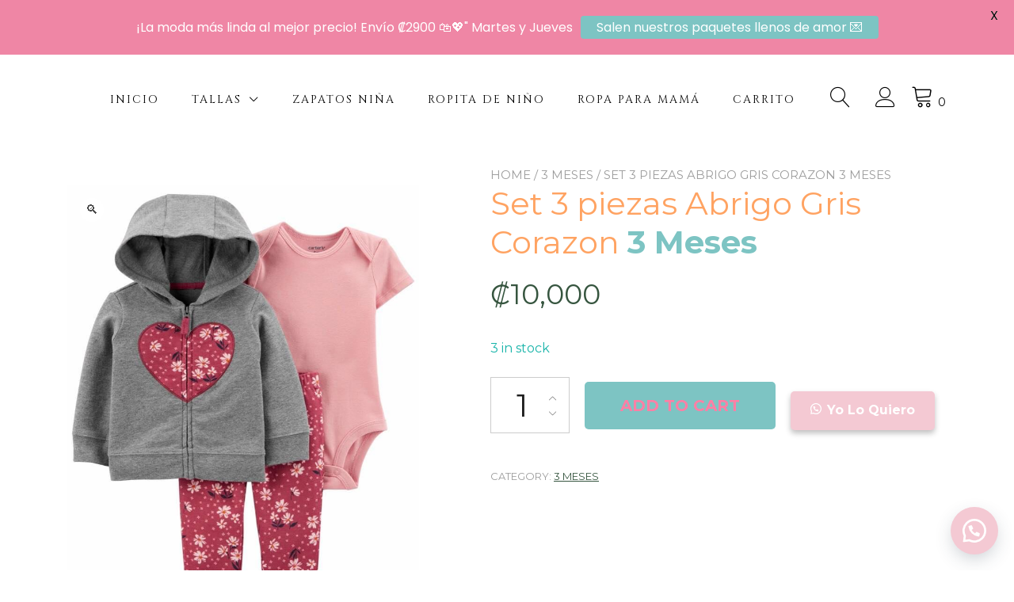

--- FILE ---
content_type: text/html; charset=UTF-8
request_url: https://angelitosalamodacr.com/product/set-3-piezas-abrigo-gris-corazon-3-meses/
body_size: 20828
content:
<!doctype html>
<html lang="es-CR">
<head>
	<meta charset="UTF-8">
	<meta name="viewport" content="width=device-width, initial-scale=1">
	<link rel="profile" href="https://gmpg.org/xfn/11">

					<script>document.documentElement.className = document.documentElement.className + ' yes-js js_active js'</script>
				<meta name='robots' content='index, follow, max-image-preview:large, max-snippet:-1, max-video-preview:-1' />

	<!-- This site is optimized with the Yoast SEO plugin v21.9.1 - https://yoast.com/wordpress/plugins/seo/ -->
	<title>Set 3 piezas Abrigo Gris Corazon  3 Meses - Angelitos a la moda</title>
	<link rel="canonical" href="https://angelitosalamodacr.com/product/set-3-piezas-abrigo-gris-corazon-3-meses/" />
	<meta property="og:locale" content="es_ES" />
	<meta property="og:type" content="article" />
	<meta property="og:title" content="Set 3 piezas Abrigo Gris Corazon  3 Meses - Angelitos a la moda" />
	<meta property="og:url" content="https://angelitosalamodacr.com/product/set-3-piezas-abrigo-gris-corazon-3-meses/" />
	<meta property="og:site_name" content="Angelitos a la moda" />
	<meta property="article:publisher" content="https://www.facebook.com/angelitosalamodacr/" />
	<meta property="article:modified_time" content="2026-01-05T23:39:04+00:00" />
	<meta property="og:image" content="https://angelitosalamodacr.com/wp-content/uploads/2022/09/ConjutoGrisCorazon.jpeg" />
	<meta property="og:image:width" content="750" />
	<meta property="og:image:height" content="835" />
	<meta property="og:image:type" content="image/jpeg" />
	<meta name="twitter:card" content="summary_large_image" />
	<script type="application/ld+json" class="yoast-schema-graph">{"@context":"https://schema.org","@graph":[{"@type":"WebPage","@id":"https://angelitosalamodacr.com/product/set-3-piezas-abrigo-gris-corazon-3-meses/","url":"https://angelitosalamodacr.com/product/set-3-piezas-abrigo-gris-corazon-3-meses/","name":"Set 3 piezas Abrigo Gris Corazon 3 Meses - Angelitos a la moda","isPartOf":{"@id":"https://angelitosalamodacr.com/#website"},"primaryImageOfPage":{"@id":"https://angelitosalamodacr.com/product/set-3-piezas-abrigo-gris-corazon-3-meses/#primaryimage"},"image":{"@id":"https://angelitosalamodacr.com/product/set-3-piezas-abrigo-gris-corazon-3-meses/#primaryimage"},"thumbnailUrl":"https://angelitosalamodacr.com/wp-content/uploads/2022/09/ConjutoGrisCorazon.jpeg","datePublished":"2023-12-05T01:31:21+00:00","dateModified":"2026-01-05T23:39:04+00:00","breadcrumb":{"@id":"https://angelitosalamodacr.com/product/set-3-piezas-abrigo-gris-corazon-3-meses/#breadcrumb"},"inLanguage":"es-CR","potentialAction":[{"@type":"ReadAction","target":["https://angelitosalamodacr.com/product/set-3-piezas-abrigo-gris-corazon-3-meses/"]}]},{"@type":"ImageObject","inLanguage":"es-CR","@id":"https://angelitosalamodacr.com/product/set-3-piezas-abrigo-gris-corazon-3-meses/#primaryimage","url":"https://angelitosalamodacr.com/wp-content/uploads/2022/09/ConjutoGrisCorazon.jpeg","contentUrl":"https://angelitosalamodacr.com/wp-content/uploads/2022/09/ConjutoGrisCorazon.jpeg","width":750,"height":835},{"@type":"BreadcrumbList","@id":"https://angelitosalamodacr.com/product/set-3-piezas-abrigo-gris-corazon-3-meses/#breadcrumb","itemListElement":[{"@type":"ListItem","position":1,"name":"Portada","item":"https://angelitosalamodacr.com/"},{"@type":"ListItem","position":2,"name":"Productos","item":"https://angelitosalamodacr.com/shop/"},{"@type":"ListItem","position":3,"name":"Set 3 piezas Abrigo Gris Corazon 3 Meses"}]},{"@type":"WebSite","@id":"https://angelitosalamodacr.com/#website","url":"https://angelitosalamodacr.com/","name":"Angelitos a la moda","description":"","potentialAction":[{"@type":"SearchAction","target":{"@type":"EntryPoint","urlTemplate":"https://angelitosalamodacr.com/?s={search_term_string}"},"query-input":"required name=search_term_string"}],"inLanguage":"es-CR"}]}</script>
	<!-- / Yoast SEO plugin. -->


<link rel='dns-prefetch' href='//www.googletagmanager.com' />
<link rel='dns-prefetch' href='//fonts.googleapis.com' />
<link rel="alternate" type="application/rss+xml" title="Angelitos a la moda &raquo; Feed" href="https://angelitosalamodacr.com/feed/" />
<link rel="alternate" type="application/rss+xml" title="Angelitos a la moda &raquo; RSS de los comentarios" href="https://angelitosalamodacr.com/comments/feed/" />
<link rel="alternate" type="application/rss+xml" title="Angelitos a la moda &raquo; Set 3 piezas Abrigo Gris Corazon  3 Meses RSS de los comentarios" href="https://angelitosalamodacr.com/product/set-3-piezas-abrigo-gris-corazon-3-meses/feed/" />
<link rel="alternate" title="oEmbed (JSON)" type="application/json+oembed" href="https://angelitosalamodacr.com/wp-json/oembed/1.0/embed?url=https%3A%2F%2Fangelitosalamodacr.com%2Fproduct%2Fset-3-piezas-abrigo-gris-corazon-3-meses%2F" />
<link rel="alternate" title="oEmbed (XML)" type="text/xml+oembed" href="https://angelitosalamodacr.com/wp-json/oembed/1.0/embed?url=https%3A%2F%2Fangelitosalamodacr.com%2Fproduct%2Fset-3-piezas-abrigo-gris-corazon-3-meses%2F&#038;format=xml" />
<style id='wp-img-auto-sizes-contain-inline-css' type='text/css'>
img:is([sizes=auto i],[sizes^="auto," i]){contain-intrinsic-size:3000px 1500px}
/*# sourceURL=wp-img-auto-sizes-contain-inline-css */
</style>
<style id='wp-emoji-styles-inline-css' type='text/css'>

	img.wp-smiley, img.emoji {
		display: inline !important;
		border: none !important;
		box-shadow: none !important;
		height: 1em !important;
		width: 1em !important;
		margin: 0 0.07em !important;
		vertical-align: -0.1em !important;
		background: none !important;
		padding: 0 !important;
	}
/*# sourceURL=wp-emoji-styles-inline-css */
</style>
<link rel='stylesheet' id='wp-block-library-css' href='https://angelitosalamodacr.com/wp-includes/css/dist/block-library/style.min.css?ver=6.9' type='text/css' media='all' />
<style id='global-styles-inline-css' type='text/css'>
:root{--wp--preset--aspect-ratio--square: 1;--wp--preset--aspect-ratio--4-3: 4/3;--wp--preset--aspect-ratio--3-4: 3/4;--wp--preset--aspect-ratio--3-2: 3/2;--wp--preset--aspect-ratio--2-3: 2/3;--wp--preset--aspect-ratio--16-9: 16/9;--wp--preset--aspect-ratio--9-16: 9/16;--wp--preset--color--black: #000000;--wp--preset--color--cyan-bluish-gray: #abb8c3;--wp--preset--color--white: #ffffff;--wp--preset--color--pale-pink: #f78da7;--wp--preset--color--vivid-red: #cf2e2e;--wp--preset--color--luminous-vivid-orange: #ff6900;--wp--preset--color--luminous-vivid-amber: #fcb900;--wp--preset--color--light-green-cyan: #7bdcb5;--wp--preset--color--vivid-green-cyan: #00d084;--wp--preset--color--pale-cyan-blue: #8ed1fc;--wp--preset--color--vivid-cyan-blue: #0693e3;--wp--preset--color--vivid-purple: #9b51e0;--wp--preset--color--yith-proteo-editor-custom-color-1: #ff7fa5;--wp--preset--color--yith-proteo-editor-custom-color-2: #ff7fa5;--wp--preset--color--yith-proteo-editor-custom-color-3: #bbd4d8;--wp--preset--color--yith-proteo-editor-custom-color-4: #bbd4d8;--wp--preset--color--yith-proteo-editor-custom-color-5: #bbd4d8;--wp--preset--color--yith-proteo-editor-custom-color-6: #000000;--wp--preset--color--yith-proteo-editor-custom-color-7: #bbd4d8;--wp--preset--color--yith-proteo-editor-custom-color-8: #bbd4d8;--wp--preset--gradient--vivid-cyan-blue-to-vivid-purple: linear-gradient(135deg,rgb(6,147,227) 0%,rgb(155,81,224) 100%);--wp--preset--gradient--light-green-cyan-to-vivid-green-cyan: linear-gradient(135deg,rgb(122,220,180) 0%,rgb(0,208,130) 100%);--wp--preset--gradient--luminous-vivid-amber-to-luminous-vivid-orange: linear-gradient(135deg,rgb(252,185,0) 0%,rgb(255,105,0) 100%);--wp--preset--gradient--luminous-vivid-orange-to-vivid-red: linear-gradient(135deg,rgb(255,105,0) 0%,rgb(207,46,46) 100%);--wp--preset--gradient--very-light-gray-to-cyan-bluish-gray: linear-gradient(135deg,rgb(238,238,238) 0%,rgb(169,184,195) 100%);--wp--preset--gradient--cool-to-warm-spectrum: linear-gradient(135deg,rgb(74,234,220) 0%,rgb(151,120,209) 20%,rgb(207,42,186) 40%,rgb(238,44,130) 60%,rgb(251,105,98) 80%,rgb(254,248,76) 100%);--wp--preset--gradient--blush-light-purple: linear-gradient(135deg,rgb(255,206,236) 0%,rgb(152,150,240) 100%);--wp--preset--gradient--blush-bordeaux: linear-gradient(135deg,rgb(254,205,165) 0%,rgb(254,45,45) 50%,rgb(107,0,62) 100%);--wp--preset--gradient--luminous-dusk: linear-gradient(135deg,rgb(255,203,112) 0%,rgb(199,81,192) 50%,rgb(65,88,208) 100%);--wp--preset--gradient--pale-ocean: linear-gradient(135deg,rgb(255,245,203) 0%,rgb(182,227,212) 50%,rgb(51,167,181) 100%);--wp--preset--gradient--electric-grass: linear-gradient(135deg,rgb(202,248,128) 0%,rgb(113,206,126) 100%);--wp--preset--gradient--midnight: linear-gradient(135deg,rgb(2,3,129) 0%,rgb(40,116,252) 100%);--wp--preset--font-size--small: 13px;--wp--preset--font-size--medium: 20px;--wp--preset--font-size--large: 36px;--wp--preset--font-size--x-large: 42px;--wp--preset--spacing--20: 0.44rem;--wp--preset--spacing--30: 0.67rem;--wp--preset--spacing--40: 1rem;--wp--preset--spacing--50: 1.5rem;--wp--preset--spacing--60: 2.25rem;--wp--preset--spacing--70: 3.38rem;--wp--preset--spacing--80: 5.06rem;--wp--preset--shadow--natural: 6px 6px 9px rgba(0, 0, 0, 0.2);--wp--preset--shadow--deep: 12px 12px 50px rgba(0, 0, 0, 0.4);--wp--preset--shadow--sharp: 6px 6px 0px rgba(0, 0, 0, 0.2);--wp--preset--shadow--outlined: 6px 6px 0px -3px rgb(255, 255, 255), 6px 6px rgb(0, 0, 0);--wp--preset--shadow--crisp: 6px 6px 0px rgb(0, 0, 0);}:where(.is-layout-flex){gap: 0.5em;}:where(.is-layout-grid){gap: 0.5em;}body .is-layout-flex{display: flex;}.is-layout-flex{flex-wrap: wrap;align-items: center;}.is-layout-flex > :is(*, div){margin: 0;}body .is-layout-grid{display: grid;}.is-layout-grid > :is(*, div){margin: 0;}:where(.wp-block-columns.is-layout-flex){gap: 2em;}:where(.wp-block-columns.is-layout-grid){gap: 2em;}:where(.wp-block-post-template.is-layout-flex){gap: 1.25em;}:where(.wp-block-post-template.is-layout-grid){gap: 1.25em;}.has-black-color{color: var(--wp--preset--color--black) !important;}.has-cyan-bluish-gray-color{color: var(--wp--preset--color--cyan-bluish-gray) !important;}.has-white-color{color: var(--wp--preset--color--white) !important;}.has-pale-pink-color{color: var(--wp--preset--color--pale-pink) !important;}.has-vivid-red-color{color: var(--wp--preset--color--vivid-red) !important;}.has-luminous-vivid-orange-color{color: var(--wp--preset--color--luminous-vivid-orange) !important;}.has-luminous-vivid-amber-color{color: var(--wp--preset--color--luminous-vivid-amber) !important;}.has-light-green-cyan-color{color: var(--wp--preset--color--light-green-cyan) !important;}.has-vivid-green-cyan-color{color: var(--wp--preset--color--vivid-green-cyan) !important;}.has-pale-cyan-blue-color{color: var(--wp--preset--color--pale-cyan-blue) !important;}.has-vivid-cyan-blue-color{color: var(--wp--preset--color--vivid-cyan-blue) !important;}.has-vivid-purple-color{color: var(--wp--preset--color--vivid-purple) !important;}.has-black-background-color{background-color: var(--wp--preset--color--black) !important;}.has-cyan-bluish-gray-background-color{background-color: var(--wp--preset--color--cyan-bluish-gray) !important;}.has-white-background-color{background-color: var(--wp--preset--color--white) !important;}.has-pale-pink-background-color{background-color: var(--wp--preset--color--pale-pink) !important;}.has-vivid-red-background-color{background-color: var(--wp--preset--color--vivid-red) !important;}.has-luminous-vivid-orange-background-color{background-color: var(--wp--preset--color--luminous-vivid-orange) !important;}.has-luminous-vivid-amber-background-color{background-color: var(--wp--preset--color--luminous-vivid-amber) !important;}.has-light-green-cyan-background-color{background-color: var(--wp--preset--color--light-green-cyan) !important;}.has-vivid-green-cyan-background-color{background-color: var(--wp--preset--color--vivid-green-cyan) !important;}.has-pale-cyan-blue-background-color{background-color: var(--wp--preset--color--pale-cyan-blue) !important;}.has-vivid-cyan-blue-background-color{background-color: var(--wp--preset--color--vivid-cyan-blue) !important;}.has-vivid-purple-background-color{background-color: var(--wp--preset--color--vivid-purple) !important;}.has-black-border-color{border-color: var(--wp--preset--color--black) !important;}.has-cyan-bluish-gray-border-color{border-color: var(--wp--preset--color--cyan-bluish-gray) !important;}.has-white-border-color{border-color: var(--wp--preset--color--white) !important;}.has-pale-pink-border-color{border-color: var(--wp--preset--color--pale-pink) !important;}.has-vivid-red-border-color{border-color: var(--wp--preset--color--vivid-red) !important;}.has-luminous-vivid-orange-border-color{border-color: var(--wp--preset--color--luminous-vivid-orange) !important;}.has-luminous-vivid-amber-border-color{border-color: var(--wp--preset--color--luminous-vivid-amber) !important;}.has-light-green-cyan-border-color{border-color: var(--wp--preset--color--light-green-cyan) !important;}.has-vivid-green-cyan-border-color{border-color: var(--wp--preset--color--vivid-green-cyan) !important;}.has-pale-cyan-blue-border-color{border-color: var(--wp--preset--color--pale-cyan-blue) !important;}.has-vivid-cyan-blue-border-color{border-color: var(--wp--preset--color--vivid-cyan-blue) !important;}.has-vivid-purple-border-color{border-color: var(--wp--preset--color--vivid-purple) !important;}.has-vivid-cyan-blue-to-vivid-purple-gradient-background{background: var(--wp--preset--gradient--vivid-cyan-blue-to-vivid-purple) !important;}.has-light-green-cyan-to-vivid-green-cyan-gradient-background{background: var(--wp--preset--gradient--light-green-cyan-to-vivid-green-cyan) !important;}.has-luminous-vivid-amber-to-luminous-vivid-orange-gradient-background{background: var(--wp--preset--gradient--luminous-vivid-amber-to-luminous-vivid-orange) !important;}.has-luminous-vivid-orange-to-vivid-red-gradient-background{background: var(--wp--preset--gradient--luminous-vivid-orange-to-vivid-red) !important;}.has-very-light-gray-to-cyan-bluish-gray-gradient-background{background: var(--wp--preset--gradient--very-light-gray-to-cyan-bluish-gray) !important;}.has-cool-to-warm-spectrum-gradient-background{background: var(--wp--preset--gradient--cool-to-warm-spectrum) !important;}.has-blush-light-purple-gradient-background{background: var(--wp--preset--gradient--blush-light-purple) !important;}.has-blush-bordeaux-gradient-background{background: var(--wp--preset--gradient--blush-bordeaux) !important;}.has-luminous-dusk-gradient-background{background: var(--wp--preset--gradient--luminous-dusk) !important;}.has-pale-ocean-gradient-background{background: var(--wp--preset--gradient--pale-ocean) !important;}.has-electric-grass-gradient-background{background: var(--wp--preset--gradient--electric-grass) !important;}.has-midnight-gradient-background{background: var(--wp--preset--gradient--midnight) !important;}.has-small-font-size{font-size: var(--wp--preset--font-size--small) !important;}.has-medium-font-size{font-size: var(--wp--preset--font-size--medium) !important;}.has-large-font-size{font-size: var(--wp--preset--font-size--large) !important;}.has-x-large-font-size{font-size: var(--wp--preset--font-size--x-large) !important;}
/*# sourceURL=global-styles-inline-css */
</style>

<style id='classic-theme-styles-inline-css' type='text/css'>
/*! This file is auto-generated */
.wp-block-button__link{color:#fff;background-color:#32373c;border-radius:9999px;box-shadow:none;text-decoration:none;padding:calc(.667em + 2px) calc(1.333em + 2px);font-size:1.125em}.wp-block-file__button{background:#32373c;color:#fff;text-decoration:none}
/*# sourceURL=/wp-includes/css/classic-themes.min.css */
</style>
<link rel='stylesheet' id='editorskit-frontend-css' href='https://angelitosalamodacr.com/wp-content/plugins/block-options/build/style.build.css?ver=new' type='text/css' media='all' />
<link rel='stylesheet' id='google-fonts-css' href='https://fonts.googleapis.com/css?family=Lato%3A400%2C500%2C600%2C700%7CPoppins%3A400%2C500%2C600%2C700&#038;ver=2.6.4' type='text/css' media='all' />
<link rel='stylesheet' id='font-star-fonts-css' href='https://angelitosalamodacr.com/wp-content/plugins/stars-testimonials-with-slider-and-masonry-grid/css/star-fonts.css?ver=6.9' type='text/css' media='all' />
<link rel='stylesheet' id='stars-testimonials-styles-css' href='https://angelitosalamodacr.com/wp-content/plugins/stars-testimonials-with-slider-and-masonry-grid/css/styles.css?ver=6.9' type='text/css' media='all' />
<link rel='stylesheet' id='simple-grid-css' href='https://angelitosalamodacr.com/wp-content/plugins/stars-testimonials-with-slider-and-masonry-grid/css/simplegrid.css?ver=6.9' type='text/css' media='all' />
<link rel='stylesheet' id='photoswipe-css' href='https://angelitosalamodacr.com/wp-content/plugins/woocommerce/assets/css/photoswipe/photoswipe.min.css?ver=8.0.1' type='text/css' media='all' />
<link rel='stylesheet' id='photoswipe-default-skin-css' href='https://angelitosalamodacr.com/wp-content/plugins/woocommerce/assets/css/photoswipe/default-skin/default-skin.min.css?ver=8.0.1' type='text/css' media='all' />
<style id='woocommerce-inline-inline-css' type='text/css'>
.woocommerce form .form-row .required { visibility: visible; }
/*# sourceURL=woocommerce-inline-inline-css */
</style>
<link rel='stylesheet' id='yith-sliders-slick-style-css' href='https://angelitosalamodacr.com/wp-content/plugins/yith-slider-for-page-builders/assets/third-party/slick.css?ver=1.8.1' type='text/css' media='screen' />
<link rel='stylesheet' id='yith-sliders-slider-style-css' href='https://angelitosalamodacr.com/wp-content/plugins/yith-slider-for-page-builders/assets/slider-style.css?ver=1.0.10' type='text/css' media='screen' />
<link rel='stylesheet' id='wa_order_style-css' href='https://angelitosalamodacr.com/wp-content/plugins/oneclick-whatsapp-order/assets/css/main-style.css?ver=6.9' type='text/css' media='all' />
<link rel='stylesheet' id='jquery-selectBox-css' href='https://angelitosalamodacr.com/wp-content/plugins/yith-woocommerce-wishlist/assets/css/jquery.selectBox.css?ver=1.2.0' type='text/css' media='all' />
<link rel='stylesheet' id='yith-wcwl-font-awesome-css' href='https://angelitosalamodacr.com/wp-content/plugins/yith-woocommerce-wishlist/assets/css/font-awesome.css?ver=4.7.0' type='text/css' media='all' />
<link rel='stylesheet' id='woocommerce_prettyPhoto_css-css' href='//angelitosalamodacr.com/wp-content/plugins/woocommerce/assets/css/prettyPhoto.css?ver=3.1.6' type='text/css' media='all' />
<link rel='stylesheet' id='yith-wcwl-main-css' href='https://angelitosalamodacr.com/wp-content/plugins/yith-woocommerce-wishlist/assets/css/style.css?ver=3.24.0' type='text/css' media='all' />
<style id='yith-wcwl-main-inline-css' type='text/css'>
.yith-wcwl-share li a{color: #FFFFFF;}.yith-wcwl-share li a:hover{color: #FFFFFF;}.yith-wcwl-share a.facebook{background: #39599E; background-color: #39599E;}.yith-wcwl-share a.facebook:hover{background: #39599E; background-color: #39599E;}.yith-wcwl-share a.twitter{background: #45AFE2; background-color: #45AFE2;}.yith-wcwl-share a.twitter:hover{background: #39599E; background-color: #39599E;}.yith-wcwl-share a.pinterest{background: #AB2E31; background-color: #AB2E31;}.yith-wcwl-share a.pinterest:hover{background: #39599E; background-color: #39599E;}.yith-wcwl-share a.email{background: #FBB102; background-color: #FBB102;}.yith-wcwl-share a.email:hover{background: #39599E; background-color: #39599E;}.yith-wcwl-share a.whatsapp{background: #00A901; background-color: #00A901;}.yith-wcwl-share a.whatsapp:hover{background: #39599E; background-color: #39599E;}
/*# sourceURL=yith-wcwl-main-inline-css */
</style>
<link rel='stylesheet' id='select2-css' href='https://angelitosalamodacr.com/wp-content/plugins/woocommerce/assets/css/select2.css?ver=8.0.1' type='text/css' media='all' />
<link rel='stylesheet' id='yith-proteo-style-css' href='https://angelitosalamodacr.com/wp-content/themes/yith-proteo/style.css?ver=1.9.1' type='text/css' media='all' />
<style id='yith-proteo-style-inline-css' type='text/css'>
@font-face {
			font-family: "star";
			src: url("https://angelitosalamodacr.com/wp-content/plugins/woocommerce/assets/fonts/star.eot");
			src: url("https://angelitosalamodacr.com/wp-content/plugins/woocommerce/assets/fonts/star.eot?#iefix") format("embedded-opentype"),
				url("https://angelitosalamodacr.com/wp-content/plugins/woocommerce/assets/fonts/star.woff") format("woff"),
				url("https://angelitosalamodacr.com/wp-content/plugins/woocommerce/assets/fonts/star.ttf") format("truetype"),
				url("https://angelitosalamodacr.com/wp-content/plugins/woocommerce/assets/fonts/star.svg#star") format("svg");
			font-weight: normal;
			font-style: normal;
		}
/*# sourceURL=yith-proteo-style-inline-css */
</style>
<link rel='stylesheet' id='yith-proteo-child-style-css' href='https://angelitosalamodacr.com/wp-content/themes/yith-proteo-child/style.css?ver=1.2.2' type='text/css' media='all' />
<link rel='stylesheet' id='yith-proteo-linearicons-css' href='https://angelitosalamodacr.com/wp-content/themes/yith-proteo/third-party/linearicons.min.css?ver=1.0.0' type='text/css' media='all' />
<link rel='stylesheet' id='yith-proteo-simple-line-icons-css' href='https://angelitosalamodacr.com/wp-content/themes/yith-proteo/third-party/simple-line-icons.min.css?ver=2.4.1' type='text/css' media='all' />
<link rel='stylesheet' id='yith-proteo-animations-css' href='https://angelitosalamodacr.com/wp-content/themes/yith-proteo/third-party/aos.min.css?ver=2.3.1' type='text/css' media='all' />
<link rel='stylesheet' id='yith-proteo-modals-css-css' href='https://angelitosalamodacr.com/wp-content/themes/yith-proteo/third-party/jquery.modal.min.css?ver=0.9.1' type='text/css' media='all' />
<link rel='stylesheet' id='yith-proteo-responsive-css' href='https://angelitosalamodacr.com/wp-content/themes/yith-proteo/responsive.css?ver=1.9.1' type='text/css' media='all' />
<style id='yith-proteo-custom-style-inline-css' type='text/css'>
:root {
			--proteo-main_color_shade: #ffffff;
			--proteo-general_link_color: #36553f;
			--proteo-general_link_hover_color: #23d366;
			--proteo-general_link_decoration: underline;
			--proteo-header_bg_color: #ff7fa5;
			--proteo-sticky_header_bg_color: #ffffff;
			--proteo-header_menu_font_size: 14px;
			--proteo-header_menu_text_transform: uppercase;
			--proteo-header_menu_letter_spacing: 2px;
			--proteo-header_menu_color: #000000;
			--proteo-header_menu_hover_color: #000000;
			--proteo-sticky_header_menu_color: #000000;
			--proteo-sticky_header_menu_hover_color: #000000;
			--proteo-mobile_menu_bg_color: #ffffff;
			--proteo-mobile_menu_color: #000000;
			--proteo-mobile_menu_hover_color: #000000;
			--proteo-site_custom_logo_max_width: 127px;
			--proteo-site_title_font_size: 48px;
			--proteo-site_title_color: #404040;
			--proteo-tagline_font_size: 14px;
			--proteo-tagline_color: #000000;
			--proteo-topbar_bg_color: #ffffff;
			--proteo-topbar_font_size: 16px;
			--proteo-topbar_font_color: #404040;
			--proteo-topbar_align: right;
			--proteo-topbar_link_color: #448a85;
			--proteo-topbar_link_hover_color: #30615e;
			--proteo-topbar_bottom_border: none;
			--proteo-topbar_bottom_border_color: #000000;
			--proteo-topbar_bottom_border_width: 1px;
			--proteo-footer_bg_color: #ff7fa5;
			--proteo-footer_bg_image: url(https://angelitosalamodacr.com/wp-content/uploads/2025/09/confetti_background-scaled.png);
			--proteo-footer_bg_image_size: cover;
			--proteo-footer_bg_image_repeat: no-repeat;
			--proteo-footer_bg_image_position: center center;
			--proteo-footer_font_size: 16px;
			--proteo-footer_font_color: #404040;
			--proteo-footer_align: left;
			--proteo-footer_link_color: #000000;
			--proteo-footer_link_hover_color: #ffa362;
			--proteo-footer_widgets_title_color: #000000;
			--proteo-footer_widgets_title_font_size: 21px;
			--proteo-footer_credits_bg_color: #7dc4c3;
			--proteo-footer_credits_font_size: 20px;
			--proteo-footer_credits_font_color: #5b666d;
			--proteo-footer_credits_align: center;
			--proteo-footer_credits_link_color: #5b666d;
			--proteo-footer_credits_link_hover_color: #5b666d;
			--proteo-footer_sidebar_1_width: 100%;
			--proteo-footer_sidebar_2_width: 100%;
			--proteo-base_font_size: 16px;
			--proteo-base_font_color: #404040;
			--proteo-h1_font_size: 25px;
			--proteo-h1_font_color: #aacccd;
			--proteo-h2_font_size: 35px;
			--proteo-h2_font_color: #ffcfc8;
			--proteo-h3_font_size: 19px;
			--proteo-h3_font_color: #404040;
			--proteo-h4_font_size: 16px;
			--proteo-h4_font_color: #404040;
			--proteo-h5_font_size: 13px;
			--proteo-h5_font_color: #404040;
			--proteo-h6_font_size: 11px;
			--proteo-h6_font_color: #404040;
			--proteo-widgets_title_font_size: 24px;
			--proteo-widgets_title_font_color: #ffcfc8;
			--proteo-widgets_content_font_size: 18px;
			--proteo-widgets_content_font_color: #404040;
			--proteo-mobile_site_title_font_size:38px;
			--proteo-mobile_tagline_font_size:11px;
			--proteo-mobile_base_font_size:13px;
			--proteo-mobile_topbar_font_size:13px;
			--proteo-mobile_menu_font_size:19px;
			--proteo-mobile_h1_font_size:56px;
			--proteo-mobile_h2_font_size:32px;
			--proteo-mobile_h3_font_size:15px;
			--proteo-mobile_h4_font_size:13px;
			--proteo-mobile_h5_font_size:10px;
			--proteo-mobile_h6_font_size:9px;
			--proteo-mobile_single_product_page_title_font_size:36px;
			--proteo-mobile_footer_font_size:13px;
			--proteo-mobile_footer_credits_font_size:13px;
			--proteo-page_title_align: center;
			--proteo-button_1_bg_color: #ffffff;
			--proteo-button_1_border_color: ;
			--proteo-button_1_font_color: #ffffff;
			--proteo-button_1_bg_hover_color: #ffffff;
			--proteo-button_1_border_hover_color: #ff7fa5;
			--proteo-button_1_font_hover_color: #ffffff;
			--proteo-button_2_bg_color_1: rgba(25,54,42,1);
			--proteo-button_2_bg_color_2: rgba(25,54,42,1);
			--proteo-button_2_font_color: #ffffff;
			--proteo-button_2_bg_hover_color: #19362a;
			--proteo-button_2_font_hover_color: #000000;
			--proteo-buttons_border_radius: 5px;
			--proteo-post_thumbnail_background_color: #04a7e1;
			--proteo-post_thumbnail_background_color_opacity: 0.61;
			--proteo-post_thumbnail_text_color: #ffffff;
			--proteo-post_loop_title_font_size: 35px;
			--proteo-post_loop_title_color: #ffcfc8;
			--proteo-post_loop_title_text_transform: none;
			--proteo-blog_page_posts_horizontal_spacing: 30px;
			--proteo-blog_page_posts_vertical_spacing: 50px;
			--proteo-blog_page_posts_border_width: 1px 1px 1px 1px;
			--proteo-blog_page_posts_border_radius: 0px 0px 0px 0px;
			--proteo-blog_page_posts_border_color: #ebebeb;
			--proteo-forms_input_min_height: 35px;
			--proteo-forms_input_borde_radius: 0px;
			--proteo-forms_input_border_width: 1px;
			--proteo-forms_input_border_color: #cccccc;
			--proteo-forms_input_font_size: 16px;
			--proteo-site_background_color: #ffffff;
			--proteo-yith_proteo_editor_custom_color_1: #ff7fa5;
			--proteo-yith_proteo_editor_custom_color_2: #ff7fa5;
			--proteo-yith_proteo_editor_custom_color_3: #bbd4d8;
			--proteo-yith_proteo_editor_custom_color_4: #bbd4d8;
			--proteo-yith_proteo_editor_custom_color_5: #bbd4d8;
			--proteo-yith_proteo_editor_custom_color_6: #000000;
			--proteo-yith_proteo_editor_custom_color_7: #bbd4d8;
			--proteo-yith_proteo_editor_custom_color_8: #bbd4d8;
			--proteo-store_notice_bg_color: #607d8b;
			--proteo-store_notice_text_color: #ffffff;
			--proteo-store_notice_font_size: 13px;
			--proteo-sale_badge_bg_color: #000000;
			--proteo-sale_badge_text_color: #000000;
			--proteo-sale_badge_font_size: 13px;
			--proteo-woo_messages_font_size: 14px;
			--proteo-woo_messages_default_accent_color: #36553f;
			--proteo-woo_messages_info_accent_color: #e0e0e0;
			--proteo-woo_messages_error_accent_color: #000000;
			--proteo-single_product_price_font_size: 35px;
			--proteo-single_product_price_color: #36553f;
			--proteo-single_product_quantity_input_font_size: 40px;
			--proteo-single_product_add_to_cart_button_font_size: 20px;
			--proteo-single_product_tabs_title_font_size: 30px;
			--proteo-single_product_tabs_title_color: #1f1f1f;
			--proteo-single_product_tabs_content_font_size: 16px;
			--proteo-single_product_title_font_size: 70px;
			--proteo-single_product_title_font_color: #404040;
			--proteo-catalog_product_title_font_size: 14px;
			--proteo-catalog_product_title_color: #404040;
			--proteo-catalog_product_price_font_size: 14px;
			--proteo-catalog_product_price_color: #1f1f1f;
			--proteo-catalog_product_add_to_cart_font_size: 14px;
			--proteo-catalog_product_border_radius: 0px 0px 0px 0px;
			--proteo-catalog_product_border_color: #ebebeb;
			--proteo-catalog_product_border_width: 1px 1px 1px 1px;
			--proteo-catalog_product_horizontal_spacing: 15px;
			--proteo-catalog_product_vertical_spacing: 35px;
			--proteo-site_title_spacing: 0px 30px 0px 0px;
			--proteo-tagline_spacing: 10px 30px 0px 0px;
			--proteo-topbar_spacing: 15px 0px 15px 0px;
			--proteo-header_manu_menu_spacing: 0px 0px 0px 0px;
			--proteo-header_spacing: 15px 15px 15px 15px;
			--proteo-sticky_header_spacing: 8px 15px 8px 15px;
			--proteo-site_content_spacing: 50px 0px 50px 0px;
			--proteo-page_title_spacing: 0px 0px 35px 0px;
			--proteo-responsive_breakpoint_mobile: 600px;
			--proteo-responsive_breakpoint_table: 768px;
			--proteo-responsive_breakpoint_small_desktop: 992px;
			--proteo-responsive_breakpoint_desktop: 1200px;
			--proteo-responsive_breakpoint_large_desktop: 1400px;
		}

			.site-branding .site-title {
				font-family: Jost, sans-serif;
				font-weight: 600;
				font-style: normal;
			}
			
			.site-branding .site-description {
				font-family: Jost, sans-serif;
				font-weight: normal;
				font-style: normal;
			}
			
			body, body.yith-woocompare-popup {
				font-family: Montserrat, sans-serif;
				font-weight: normal;
				font-style: normal;
			}
			
			h1, body.page header.entry-header h1, article:not(.has-post-thumbnail).page header.entry-header h1 {
				font-family: Cinzel Decorative, display;
				font-weight: normal;
				font-style: normal;
			}
			
			h2, .wp-block-latest-posts li > a {
				font-family: Cinzel, serif;
				font-weight: normal;
				font-style: normal;
			}
			
			h3 {
				font-family: Montserrat, sans-serif;
				font-weight: 700;
				font-style: normal;
			}
			
			h4 {
				font-family: Montserrat, sans-serif;
				font-weight: 700;
				font-style: normal;
			}
			
			h5 {
				font-family: Montserrat, sans-serif;
				font-weight: 700;
				font-style: normal;
			}
			
			h6 {
				font-family: Montserrat, sans-serif;
				font-weight: 700;
				font-style: normal;
			}
			
			.main-navigation ul {
				font-family: Cinzel, serif;
				font-weight: normal;
				font-style: normal;
			}
			
			h1.product_title {
				font-family: Montserrat, sans-serif;
				font-weight: normal;
				font-style: normal;
			}
			
			div h2.widget-title, div h3.widget-title {
				font-family: Montserrat, sans-serif;
				font-weight: 700;
				font-style: normal;
			}
			
			.widget {
				font-family: Montserrat, sans-serif;
				font-weight: normal;
				font-style: normal;
			}
			
			#main-footer .widget-title {
				font-family: Cinzel, serif;
				font-weight: normal;
				font-style: normal;
			}
			
/*# sourceURL=yith-proteo-custom-style-inline-css */
</style>
<link rel='stylesheet' id='yith-proteo-custom-google-fonts-css' href='//fonts.googleapis.com/css?family=Jost%3A600%2Cregular%7CMontserrat%3Aregular%2C700%7CCinzel+Decorative%3Aregular%7CCinzel%3Aregular&#038;display=swap&#038;ver=1.0.0' type='text/css' media='all' />
<script type="text/javascript" src="https://angelitosalamodacr.com/wp-includes/js/jquery/jquery.min.js?ver=3.7.1" id="jquery-core-js"></script>
<script type="text/javascript" src="https://angelitosalamodacr.com/wp-includes/js/jquery/jquery-migrate.min.js?ver=3.4.1" id="jquery-migrate-js"></script>
<script type="text/javascript" src="https://angelitosalamodacr.com/wp-content/plugins/stars-testimonials-with-slider-and-masonry-grid/js/grid.js?ver=6.9" id="wcp-grid-js-js"></script>
<script type="text/javascript" src="https://angelitosalamodacr.com/wp-content/plugins/stars-testimonials-with-slider-and-masonry-grid/js/read-more.js?ver=6.9" id="wcp-read-more-js"></script>

<!-- Fragmento de Google Analytics añadido por Site Kit -->
<script type="text/javascript" src="https://www.googletagmanager.com/gtag/js?id=G-N3WHN1K405" id="google_gtagjs-js" async></script>
<script type="text/javascript" id="google_gtagjs-js-after">
/* <![CDATA[ */
window.dataLayer = window.dataLayer || [];function gtag(){dataLayer.push(arguments);}
gtag('set', 'linker', {"domains":["angelitosalamodacr.com"]} );
gtag("js", new Date());
gtag("set", "developer_id.dZTNiMT", true);
gtag("config", "G-N3WHN1K405");
//# sourceURL=google_gtagjs-js-after
/* ]]> */
</script>

<!-- Finalizar el fragmento de Google Analytics añadido por Site Kit -->
<link rel="https://api.w.org/" href="https://angelitosalamodacr.com/wp-json/" /><link rel="alternate" title="JSON" type="application/json" href="https://angelitosalamodacr.com/wp-json/wp/v2/product/8785" /><link rel="EditURI" type="application/rsd+xml" title="RSD" href="https://angelitosalamodacr.com/xmlrpc.php?rsd" />
<meta name="generator" content="WordPress 6.9" />
<meta name="generator" content="WooCommerce 8.0.1" />
<link rel='shortlink' href='https://angelitosalamodacr.com/?p=8785' />
<meta name="generator" content="Site Kit by Google 1.119.0" /><style id="mystickymenu" type="text/css">#mysticky-nav { width:100%; position: static; }#mysticky-nav.wrapfixed { position:fixed; left: 0px; margin-top:0px;  z-index: 99990; -webkit-transition: 0.3s; -moz-transition: 0.3s; -o-transition: 0.3s; transition: 0.3s; -ms-filter:"progid:DXImageTransform.Microsoft.Alpha(Opacity=90)"; filter: alpha(opacity=90); opacity:0.9; background-color: #f7f5e7;}#mysticky-nav.wrapfixed .myfixed{ background-color: #f7f5e7; position: relative;top: auto;left: auto;right: auto;}#mysticky-nav .myfixed { margin:0 auto; float:none; border:0px; background:none; max-width:100%; }</style>			<style type="text/css">
																															</style>
					<style>
			#sendbtn, #sendbtn2, .wa-order-button, .gdpr_wa_button_input {
				background-color: rgb(244, 201, 211)!important;
				color: rgba(255, 255, 255, 1)!important;
			}
			#sendbtn:hover, #sendbtn2:hover, .wa-order-button:hover, .gdpr_wa_button_input:hover {
				background-color: rgb(37, 211, 102)!important;
				color: rgba(255, 255, 255, 1)!important;
			}
		</style>
	    		<a id="sendbtn" class="floating_button" href="https://web.whatsapp.com/send?phone=50688562991&text=Hola! Quiero información sobre:" role="button" target="">
		</a>
			<style>
				.floating_button {
					right: 20px;
				}
				@media only screen and (min-device-width: 320px) and (max-device-width: 480px) {
				    .floating_button {
				        right: 10px!important;
				    }
				}
			</style>			
     	<noscript><style>.woocommerce-product-gallery{ opacity: 1 !important; }</style></noscript>
	<style type="text/css">.recentcomments a{display:inline !important;padding:0 !important;margin:0 !important;}</style><style type="text/css">.recentcomments a{display:inline !important;padding:0 !important;margin:0 !important;}</style><link rel="icon" href="https://angelitosalamodacr.com/wp-content/uploads/2023/10/cropped-WhatsApp-Image-2023-10-03-at-10.36.15-AM-1-32x32.jpeg" sizes="32x32" />
<link rel="icon" href="https://angelitosalamodacr.com/wp-content/uploads/2023/10/cropped-WhatsApp-Image-2023-10-03-at-10.36.15-AM-1-192x192.jpeg" sizes="192x192" />
<link rel="apple-touch-icon" href="https://angelitosalamodacr.com/wp-content/uploads/2023/10/cropped-WhatsApp-Image-2023-10-03-at-10.36.15-AM-1-180x180.jpeg" />
<meta name="msapplication-TileImage" content="https://angelitosalamodacr.com/wp-content/uploads/2023/10/cropped-WhatsApp-Image-2023-10-03-at-10.36.15-AM-1-270x270.jpeg" />
		<style type="text/css" id="wp-custom-css">
			.yith-proteo-footer-credits-download .download-proteo {
	color: #ffffff !important;
	text-decoration: none !important;
}
span.onsale, .wc-block-grid .wc-block-grid__products .wc-block-grid__product .wc-block-grid__product-onsale 
{
   background-color:#04a7e0;
}
#masthead
{
	background-color:#ffffff !important;
}
.header-contents
{
	margin-top: 23px !important;
}

.onsale{
	background-color:#red !important;
	color:#ffffff !important;
	
}
.single-product div.product .summary.entry-summary .product_title {

	color:#FFA362 !important;
	font-size:40px !important;
}
b, strong 
{
	color:#7DC4C3 !important;
}
.single-product div.product .summary.entry-summary button[type=submit]
{
color:#FF7FA5 !important;
background:#7DC4C3 !important;
}
.st-rating
{
	color:#FF7FA5 !important;
}
h2
{
	color:#FF7FA5;
}		</style>
		</head>

<body class="wp-singular product-template-default single single-product postid-8785 wp-embed-responsive wp-theme-yith-proteo wp-child-theme-yith-proteo-child theme-yith-proteo woocommerce woocommerce-page woocommerce-no-js animatedParent proteo_post_layout_standard  woocommerce-active yith-proteo-products-hover-glow yith-proteo-add-to-cart-style-unstyled_button yith-proteo-product-loop-add-to-cart-position-classic">

<div id="page" class="site">
	<a class="skip-link screen-reader-text" href="#content">Skip to content</a>

		<header id="masthead"
			class="site-header left_logo_navigation_inline  " >
				<div class="container header-contents right-toggle">
							<div class="site-branding tagline-position-below">
	</div><!-- .site-branding -->
						<nav id="site-navigation" class="main-navigation">
	<button class="menu-toggle" aria-controls="primary-menu" aria-expanded="false">
		<span class="sr-only">Toggle navigation</span>
		<span class="icon-bar"></span>
		<span class="icon-bar"></span>
		<span class="icon-bar"></span>
	</button>
	<div id="yith-proteo-mobile-menu">
		<div id="mobile-nav-menu" class="menu-primary-container"><ul id="mobile-menu" class="menu mobile-menu-align-center"><li id="menu-item-3084" class="menu-item menu-item-type-custom menu-item-object-custom menu-item-home menu-item-3084"><a href="https://angelitosalamodacr.com/">Inicio</a></li>
<li id="menu-item-8016" class="menu-item menu-item-type-custom menu-item-object-custom menu-item-home menu-item-has-children menu-item-8016"><a href="https://angelitosalamodacr.com/">Tallas</a>
<ul class="sub-menu">
	<li id="menu-item-7999" class="menu-item menu-item-type-post_type menu-item-object-page menu-item-7999"><a href="https://angelitosalamodacr.com/recien-nacida/">Recién Nacida</a></li>
	<li id="menu-item-8042" class="menu-item menu-item-type-post_type menu-item-object-page menu-item-8042"><a href="https://angelitosalamodacr.com/3-meses/">3 Meses</a></li>
	<li id="menu-item-8043" class="menu-item menu-item-type-post_type menu-item-object-page menu-item-8043"><a href="https://angelitosalamodacr.com/6-meses/">6 Meses</a></li>
	<li id="menu-item-8044" class="menu-item menu-item-type-post_type menu-item-object-page menu-item-8044"><a href="https://angelitosalamodacr.com/9-meses/">9 Meses</a></li>
	<li id="menu-item-8045" class="menu-item menu-item-type-post_type menu-item-object-page menu-item-8045"><a href="https://angelitosalamodacr.com/12-meses/">12 Meses</a></li>
	<li id="menu-item-8046" class="menu-item menu-item-type-post_type menu-item-object-page menu-item-8046"><a href="https://angelitosalamodacr.com/18-meses/">18 Meses</a></li>
	<li id="menu-item-8047" class="menu-item menu-item-type-post_type menu-item-object-page menu-item-8047"><a href="https://angelitosalamodacr.com/24-meses/">24 Meses</a></li>
</ul>
</li>
<li id="menu-item-9414" class="menu-item menu-item-type-post_type menu-item-object-page menu-item-9414"><a href="https://angelitosalamodacr.com/zapatos-nina/">Zapatos Niña</a></li>
<li id="menu-item-8097" class="menu-item menu-item-type-post_type menu-item-object-page menu-item-8097"><a href="https://angelitosalamodacr.com/accesorios-y-mas-para-tu-bebe/">Ropita de niño</a></li>
<li id="menu-item-9143" class="menu-item menu-item-type-post_type menu-item-object-page menu-item-9143"><a href="https://angelitosalamodacr.com/ropa-para-mama/">Ropa para mamá</a></li>
<li id="menu-item-7359" class="menu-item menu-item-type-post_type menu-item-object-page menu-item-7359"><a href="https://angelitosalamodacr.com/cart-2/">Carrito</a></li>
</ul></div>	</div>
	<div id="primary-nav-menu" class="menu-primary-container"><ul id="primary-menu" class="menu"><li class="menu-item menu-item-type-custom menu-item-object-custom menu-item-home menu-item-3084"><a href="https://angelitosalamodacr.com/">Inicio</a></li>
<li class="menu-item menu-item-type-custom menu-item-object-custom menu-item-home menu-item-has-children menu-item-8016"><a href="https://angelitosalamodacr.com/">Tallas</a>
<ul class="sub-menu">
	<li class="menu-item menu-item-type-post_type menu-item-object-page menu-item-7999"><a href="https://angelitosalamodacr.com/recien-nacida/">Recién Nacida</a></li>
	<li class="menu-item menu-item-type-post_type menu-item-object-page menu-item-8042"><a href="https://angelitosalamodacr.com/3-meses/">3 Meses</a></li>
	<li class="menu-item menu-item-type-post_type menu-item-object-page menu-item-8043"><a href="https://angelitosalamodacr.com/6-meses/">6 Meses</a></li>
	<li class="menu-item menu-item-type-post_type menu-item-object-page menu-item-8044"><a href="https://angelitosalamodacr.com/9-meses/">9 Meses</a></li>
	<li class="menu-item menu-item-type-post_type menu-item-object-page menu-item-8045"><a href="https://angelitosalamodacr.com/12-meses/">12 Meses</a></li>
	<li class="menu-item menu-item-type-post_type menu-item-object-page menu-item-8046"><a href="https://angelitosalamodacr.com/18-meses/">18 Meses</a></li>
	<li class="menu-item menu-item-type-post_type menu-item-object-page menu-item-8047"><a href="https://angelitosalamodacr.com/24-meses/">24 Meses</a></li>
</ul>
</li>
<li class="menu-item menu-item-type-post_type menu-item-object-page menu-item-9414"><a href="https://angelitosalamodacr.com/zapatos-nina/">Zapatos Niña</a></li>
<li class="menu-item menu-item-type-post_type menu-item-object-page menu-item-8097"><a href="https://angelitosalamodacr.com/accesorios-y-mas-para-tu-bebe/">Ropita de niño</a></li>
<li class="menu-item menu-item-type-post_type menu-item-object-page menu-item-9143"><a href="https://angelitosalamodacr.com/ropa-para-mama/">Ropa para mamá</a></li>
<li class="menu-item menu-item-type-post_type menu-item-object-page menu-item-7359"><a href="https://angelitosalamodacr.com/cart-2/">Carrito</a></li>
</ul></div></nav><!-- #site-navigation -->
			<div class="header-sidebar">
	<section class="widget widget_search "><form role="search" method="get" class="search-form" action="https://angelitosalamodacr.com/">
				<label>
					<span class="screen-reader-text">Buscar:</span>
					<input type="search" class="search-field" placeholder="Buscar &hellip;" value="" name="s" />
				</label>
				<input type="submit" class="search-submit" value="Buscar" />
			</form></section>	<section class="widget widget_yith_proteo_account_widget hidden-xs"><a class="yith-proteo-user-welcome-message" href="https://angelitosalamodacr.com/wp-login.php"><span class="lnr lnr-user"></span></a></section>	<section class="widget woocommerce widget_shopping_cart "><div class="widget_shopping_cart_content"></div></section></div>
		</div>
	</header><!-- #masthead -->
	<div id="content" class="site-content" >
		<div class="container">
				
			<div id="primary" class="content-area ">
		<main id="main" class="site-main" role="main">
		
					
			<div class="woocommerce-notices-wrapper"></div><div id="product-8785" class="product type-product post-8785 status-publish first instock product_cat-3-meses has-post-thumbnail shipping-taxable purchasable product-type-simple">
	<div class="single-product-layout-cols">
		<div class="woocommerce-product-gallery woocommerce-product-gallery--with-images woocommerce-product-gallery--columns-4 images" data-columns="4" style="opacity: 0; transition: opacity .25s ease-in-out;">
	<div class="woocommerce-product-gallery__wrapper">
		<div data-thumb="https://angelitosalamodacr.com/wp-content/uploads/2022/09/ConjutoGrisCorazon-150x150.jpeg" data-thumb-alt="" class="woocommerce-product-gallery__image"><a href="https://angelitosalamodacr.com/wp-content/uploads/2022/09/ConjutoGrisCorazon.jpeg"><img width="750" height="835" src="https://angelitosalamodacr.com/wp-content/uploads/2022/09/ConjutoGrisCorazon.jpeg" class="wp-post-image" alt="" title="ConjutoGrisCorazon" data-caption="" data-src="https://angelitosalamodacr.com/wp-content/uploads/2022/09/ConjutoGrisCorazon.jpeg" data-large_image="https://angelitosalamodacr.com/wp-content/uploads/2022/09/ConjutoGrisCorazon.jpeg" data-large_image_width="750" data-large_image_height="835" decoding="async" fetchpriority="high" srcset="https://angelitosalamodacr.com/wp-content/uploads/2022/09/ConjutoGrisCorazon.jpeg 750w, https://angelitosalamodacr.com/wp-content/uploads/2022/09/ConjutoGrisCorazon-269x300.jpeg 269w" sizes="(max-width: 750px) 100vw, 750px" /></a></div>	</div>
</div>

		<div class="summary entry-summary">
			<nav class="woocommerce-breadcrumb"><a href="https://angelitosalamodacr.com">Home</a>&nbsp;&#47;&nbsp;<a href="https://angelitosalamodacr.com/product-category/3-meses/">3 Meses</a>&nbsp;&#47;&nbsp;Set 3 piezas Abrigo Gris Corazon  3 Meses</nav><h1 class="product_title entry-title">Set 3 piezas Abrigo Gris Corazon <strong> 3 Meses</strong></h1><p class="price"><span class="woocommerce-Price-amount amount"><bdi><span class="woocommerce-Price-currencySymbol">&#x20a1;</span>10,000</bdi></span></p>
<p class="stock in-stock">3 in stock</p>

	
	<form class="cart" action="https://angelitosalamodacr.com/product/set-3-piezas-abrigo-gris-corazon-3-meses/" method="post" enctype='multipart/form-data'>
		
		<div class="quantity">
		<label class="screen-reader-text" for="quantity_697ebc02176cc">Set 3 piezas Abrigo Gris Corazon  3 Meses quantity</label>
	<input
		type="number"
				id="quantity_697ebc02176cc"
		class="input-text qty text"
		name="quantity"
		value="1"
		aria-label="Product quantity"
		size="4"
		min="1"
		max="3"
					step="1"
			placeholder=""
			inputmode="numeric"
			autocomplete="off"
			/>
			<span class="product-qty-arrows">
			<span class="product-qty-increase lnr lnr-chevron-up"></span>
			<span class="product-qty-decrease lnr lnr-chevron-down"></span>
		</span>
	</div>

		<button type="submit" name="add-to-cart" value="8785" class="single_add_to_cart_button button alt">Add to cart</button>

		<a id="sendbtn wa-order-button-click" href=https://web.whatsapp.com/send?phone=50688562991&text=Hola+me+gustar%C3%ADa+comprar%3A%0D%0A%0D%0A*Set+3+piezas+Abrigo+Gris+Corazon+%3Cstrong%3E+3+Meses%3C%2Fstrong%3E*%0D%0A*Precio:*%20&#x20a1;10,000%0D%0A*URL:*%20https%3A%2F%2Fangelitosalamodacr.com%2Fproduct%2Fset-3-piezas-abrigo-gris-corazon-3-meses%2F%0D%0A%0D%0AMuchas+Gracias%21 class="wa-order-class" role="button" target=""><button type="button" id="sendbtn wa-order-button-click" class="wa-order-button wa-order-button-after-atc single_add_to_cart_button button alt">Yo Lo Quiero</button></a>	</form>

	
<div class="product_meta">

	
	
	
		<span class="posted_in">Category: <a href="https://angelitosalamodacr.com/product-category/3-meses/" rel="tag">3 Meses</a></span>
	
	
		
	
	
</div>
		</div>
	</div>
	
	<div class="woocommerce-tabs wc-tabs-wrapper">
		<ul class="tabs wc-tabs" role="tablist">
							<li class="reviews_tab" id="tab-title-reviews" role="tab" aria-controls="tab-reviews">
					<a href="#tab-reviews">
						Reviews (0)					</a>
				</li>
					</ul>
					<div class="woocommerce-Tabs-panel woocommerce-Tabs-panel--reviews panel entry-content wc-tab" id="tab-reviews" role="tabpanel" aria-labelledby="tab-title-reviews">
				<div id="reviews" class="woocommerce-Reviews">
	<div id="comments">
		<h2 class="woocommerce-Reviews-title">
			Reviews		</h2>

					<p class="woocommerce-noreviews">There are no reviews yet.</p>
			</div>

			<div id="review_form_wrapper">
			<div id="review_form">
					<div id="respond" class="comment-respond">
		<span id="reply-title" class="comment-reply-title">Be the first to review &ldquo;Set 3 piezas Abrigo Gris Corazon <strong> 3 Meses</strong>&rdquo;</span><form action="https://angelitosalamodacr.com/wp-comments-post.php" method="post" id="commentform" class="comment-form"><p class="comment-notes"><span id="email-notes">Tu dirección de correo electrónico no será publicada.</span> <span class="required-field-message">Los campos obligatorios están marcados con <span class="required">*</span></span></p><div class="comment-form-rating"><label for="rating">Your rating&nbsp;<span class="required">*</span></label><select name="rating" id="rating" required>
						<option value="">Rate&hellip;</option>
						<option value="5">Perfect</option>
						<option value="4">Good</option>
						<option value="3">Average</option>
						<option value="2">Not that bad</option>
						<option value="1">Very poor</option>
					</select></div><p class="comment-form-comment"><label for="comment">Your review&nbsp;<span class="required">*</span></label><textarea id="comment" name="comment" cols="45" rows="8" required></textarea></p><p class="comment-form-author"><label for="author">Name&nbsp;<span class="required">*</span></label><input id="author" name="author" type="text" value="" size="30" required /></p>
<p class="comment-form-email"><label for="email">Email&nbsp;<span class="required">*</span></label><input id="email" name="email" type="email" value="" size="30" required /></p>
<p class="comment-form-cookies-consent"><input id="wp-comment-cookies-consent" name="wp-comment-cookies-consent" type="checkbox" value="yes" /> <label for="wp-comment-cookies-consent">Guardar mi nombre, correo electrónico y sitio web en este navegador para la próxima vez que haga un comentario.</label></p>
<p class="form-submit"><input name="submit" type="submit" id="submit" class="submit" value="Submit" /> <input type='hidden' name='comment_post_ID' value='8785' id='comment_post_ID' />
<input type='hidden' name='comment_parent' id='comment_parent' value='0' />
</p></form>	</div><!-- #respond -->
				</div>
		</div>
	
	<div class="clear"></div>
</div>
			</div>
		
			</div>


	<section class="related products">

					<h2>Related products</h2>
				
		<ul class="products columns-4">

			
					<li class="product type-product post-8442 status-publish first instock product_cat-3-meses has-post-thumbnail shipping-taxable purchasable product-type-simple">
	<div class="product-content"><a href="https://angelitosalamodacr.com/product/baby-pack-sleeper-3-meses/" class="woocommerce-LoopProduct-link woocommerce-loop-product__link"><div class="yith-proteo-product-loop-image"><img width="362" height="503" src="https://angelitosalamodacr.com/wp-content/uploads/2023/06/packSleeper-362x503.jpg" class="attachment-woocommerce_thumbnail size-woocommerce_thumbnail" alt="" decoding="async" /></div><h2 class="woocommerce-loop-product__title">Baby Pack Sleeper <strong> 3 Meses </strong></h2>
	<span class="price"><span class="woocommerce-Price-amount amount"><bdi><span class="woocommerce-Price-currencySymbol">&#x20a1;</span>5,000</bdi></span></span>
</a><a href="?add-to-cart=8442" data-quantity="1" class="button product_type_simple add_to_cart_button ajax_add_to_cart unstyled-button" data-product_id="8442" data-product_sku="" aria-label="Add &ldquo;Baby Pack Sleeper  3 Meses &rdquo; to your cart" aria-describedby="" rel="nofollow">Add to cart</a>		    <a id="sendbtn" href="https://web.whatsapp.com/send?phone=50688562991&text=Hola%2C+quiero+comprar%0D%0A%0D%0A*Baby+Pack+Sleeper+%3Cstrong%3E+3+Meses+%3C%2Fstrong%3E*%0A*Precio:*%20&#x20a1;5,000%0A*URL:*%20https%3A%2F%2Fangelitosalamodacr.com%2Fproduct%2Fbaby-pack-sleeper-3-meses%2F%0D%0A%0D%0AMuchas+Gracias%21" title="Complete order on WhatsApp to buy Baby Pack Sleeper <strong> 3 Meses </strong>" target="" class="button add_to_cart_button wa-shop-button product_type_simple">
		    	Yo Lo Quiero		    </a>
	    </div></li>

			
					<li class="product type-product post-7488 status-publish instock product_cat-12-meses product_cat-18-meses product_cat-24-meses product_cat-3-meses product_cat-6-meses product_cat-9-meses product_cat-accesorios-para-bebe product_cat-prematura product_cat-reciennacida has-post-thumbnail shipping-taxable purchasable product-type-simple">
	<div class="product-content"><a href="https://angelitosalamodacr.com/product/colcha-cerezas-carters/" class="woocommerce-LoopProduct-link woocommerce-loop-product__link"><div class="yith-proteo-product-loop-image"><img width="362" height="503" src="https://angelitosalamodacr.com/wp-content/uploads/2022/09/colchaDeCereza-362x503.jpeg" class="attachment-woocommerce_thumbnail size-woocommerce_thumbnail" alt="" decoding="async" /></div><h2 class="woocommerce-loop-product__title">Cobija Rosada Cerezas <strong>Carter&#8217;s</strong></h2>
	<span class="price"><span class="woocommerce-Price-amount amount"><bdi><span class="woocommerce-Price-currencySymbol">&#x20a1;</span>10,000</bdi></span></span>
</a><a href="?add-to-cart=7488" data-quantity="1" class="button product_type_simple add_to_cart_button ajax_add_to_cart unstyled-button" data-product_id="7488" data-product_sku="" aria-label="Add &ldquo;Cobija Rosada Cerezas Carter&#039;s&rdquo; to your cart" aria-describedby="" rel="nofollow">Add to cart</a>		    <a id="sendbtn" href="https://web.whatsapp.com/send?phone=50688562991&text=Hola%2C+quiero+comprar%0D%0A%0D%0A*Cobija+Rosada+Cerezas+%3Cstrong%3ECarter%27s%3C%2Fstrong%3E*%0A*Precio:*%20&#x20a1;10,000%0A*URL:*%20https%3A%2F%2Fangelitosalamodacr.com%2Fproduct%2Fcolcha-cerezas-carters%2F%0D%0A%0D%0AMuchas+Gracias%21" title="Complete order on WhatsApp to buy Cobija Rosada Cerezas <strong>Carter's</strong>" target="" class="button add_to_cart_button wa-shop-button product_type_simple">
		    	Yo Lo Quiero		    </a>
	    </div></li>

			
					<li class="product type-product post-8884 status-publish instock product_cat-3-meses has-post-thumbnail shipping-taxable purchasable product-type-simple">
	<div class="product-content"><a href="https://angelitosalamodacr.com/product/jumper-set-pink-3-meses/" class="woocommerce-LoopProduct-link woocommerce-loop-product__link"><div class="yith-proteo-product-loop-image"><img width="362" height="503" src="https://angelitosalamodacr.com/wp-content/uploads/2024/02/jumperPink-362x503.jpg" class="attachment-woocommerce_thumbnail size-woocommerce_thumbnail" alt="" decoding="async" loading="lazy" /></div><h2 class="woocommerce-loop-product__title">Jumper Set Pink  <strong>3 Meses</strong></h2>
	<span class="price"><span class="woocommerce-Price-amount amount"><bdi><span class="woocommerce-Price-currencySymbol">&#x20a1;</span>10,000</bdi></span></span>
</a><a href="?add-to-cart=8884" data-quantity="1" class="button product_type_simple add_to_cart_button ajax_add_to_cart unstyled-button" data-product_id="8884" data-product_sku="" aria-label="Add &ldquo;Jumper Set Pink  3 Meses&rdquo; to your cart" aria-describedby="" rel="nofollow">Add to cart</a>		    <a id="sendbtn" href="https://web.whatsapp.com/send?phone=50688562991&text=Hola%2C+quiero+comprar%0D%0A%0D%0A*Jumper+Set+Pink++%3Cstrong%3E3+Meses%3C%2Fstrong%3E*%0A*Precio:*%20&#x20a1;10,000%0A*URL:*%20https%3A%2F%2Fangelitosalamodacr.com%2Fproduct%2Fjumper-set-pink-3-meses%2F%0D%0A%0D%0AMuchas+Gracias%21" title="Complete order on WhatsApp to buy Jumper Set Pink  <strong>3 Meses</strong>" target="" class="button add_to_cart_button wa-shop-button product_type_simple">
		    	Yo Lo Quiero		    </a>
	    </div></li>

			
					<li class="product type-product post-8678 status-publish last instock product_cat-12-meses product_cat-3-meses product_cat-6-meses product_cat-9-meses has-post-thumbnail shipping-taxable purchasable product-type-simple">
	<div class="product-content"><a href="https://angelitosalamodacr.com/product/set-3-piezas-chaleco-rosado-de-cuadros-3-meses/" class="woocommerce-LoopProduct-link woocommerce-loop-product__link"><div class="yith-proteo-product-loop-image"><img width="362" height="503" src="https://angelitosalamodacr.com/wp-content/uploads/2023/10/conjunto-362x503.webp" class="attachment-woocommerce_thumbnail size-woocommerce_thumbnail" alt="" decoding="async" loading="lazy" /></div><h2 class="woocommerce-loop-product__title">Set 3 piezas Chaleco Rosado de Cuadros<strong></strong></h2>
	<span class="price"><span class="woocommerce-Price-amount amount"><bdi><span class="woocommerce-Price-currencySymbol">&#x20a1;</span>12,900</bdi></span></span>
</a><a href="?add-to-cart=8678" data-quantity="1" class="button product_type_simple add_to_cart_button ajax_add_to_cart unstyled-button" data-product_id="8678" data-product_sku="" aria-label="Add &ldquo;Set 3 piezas Chaleco Rosado de Cuadros&rdquo; to your cart" aria-describedby="" rel="nofollow">Add to cart</a>		    <a id="sendbtn" href="https://web.whatsapp.com/send?phone=50688562991&text=Hola%2C+quiero+comprar%0D%0A%0D%0A*Set+3+piezas+Chaleco+Rosado+de+Cuadros%3Cstrong%3E%3C%2Fstrong%3E*%0A*Precio:*%20&#x20a1;12,900%0A*URL:*%20https%3A%2F%2Fangelitosalamodacr.com%2Fproduct%2Fset-3-piezas-chaleco-rosado-de-cuadros-3-meses%2F%0D%0A%0D%0AMuchas+Gracias%21" title="Complete order on WhatsApp to buy Set 3 piezas Chaleco Rosado de Cuadros<strong></strong>" target="" class="button add_to_cart_button wa-shop-button product_type_simple">
		    	Yo Lo Quiero		    </a>
	    </div></li>

			
		</ul>

	</section>
	</div>


		
			</main><!-- #main -->
		</div><!-- #primary -->
		
	
		</div><!-- .container -->
	</div><!-- #content -->
</div><!-- #page -->
	<footer id="main-footer" class="site-footer">
		<div class="container footer-sidebars ">			<div class="footer-sidebar-1">
				<div class="row"></div>
			</div>
						<div class="footer-sidebar-2">
				<div class="row"><section id="yith_proteo_social_icons-1" class="widget widget_yith_proteo_social_icons col-lg-12"><h2 class="widget-title">¡Síguenos en nuestras redes sociales!</h2><div class="yith-proteo-social-icons"><a target="_blank" rel="nofollow noopener" class="yith-proteo-social-icon facebook" title="facebook" href="https://www.facebook.com/Angelitos-a-la-moda-123016628321620"><span class="icon-social-facebook"></span></a><a target="_blank" rel="nofollow noopener" class="yith-proteo-social-icon instagram" title="instagram" href="https://www.instagram.com/angelitos_a_la_moda_/"><span class="icon-social-instagram"></span></a></div></section><section id="text-2" class="widget widget_text col-lg-12">			<div class="textwidget"></div>
		</section></div>
			</div>
			</div>
		<div class="site-info">
			<div class="container">
				En Angelitos a la Moda cada pedido lleva un pedacito de amor 💖			</div>
		</div><!-- .site-info -->
	</footer><!-- #colophon -->

<script type="speculationrules">
{"prefetch":[{"source":"document","where":{"and":[{"href_matches":"/*"},{"not":{"href_matches":["/wp-*.php","/wp-admin/*","/wp-content/uploads/*","/wp-content/*","/wp-content/plugins/*","/wp-content/themes/yith-proteo-child/*","/wp-content/themes/yith-proteo/*","/*\\?(.+)"]}},{"not":{"selector_matches":"a[rel~=\"nofollow\"]"}},{"not":{"selector_matches":".no-prefetch, .no-prefetch a"}}]},"eagerness":"conservative"}]}
</script>
	<div class="mysticky-welcomebar-fixed mysticky-site-front mysticky-welcomebar-position-top mysticky-welcomebar-showx-desktop mysticky-welcomebar-showx-mobile mysticky-welcomebar-btn-desktop mysticky-welcomebar-btn-mobile mysticky-welcomebar-display-desktop mysticky-welcomebar-display-mobile mysticky-welcomebar-attention-swing mysticky-welcomebar-entry-effect-none"  data-after-triger="after_a_few_seconds" data-triger-sec="0" data-position="top" data-height="60" data-rediect="redirect_to_url" data-aftersubmission="show_welcomebar_every_page">
		<div class="mysticky-welcomebar-fixed-wrap">
			<div class="mysticky-welcomebar-content">			
				<p>¡La moda más linda al mejor precio! Envío ₡2900 🛍️💖" Martes y Jueves<br /></p>
			</div>

			
			<div class="mysticky-welcomebar-btn " >
				
				<a href="https://api.whatsapp.com/send?phone=50688562991&#038;text=Hola%20Mariela%2C%20estoy%20interesada%20en%20ropita%20de%20beb%C3%A9%20talla%3A%20" >Salen nuestros paquetes llenos de amor 💌				</a>
			</div>
		
						<span class="mysticky-welcomebar-close" style="color:ffffff">X</span>		
		</div>
	</div>	

	<style>
/*-------------New-----*/



/*--------------------------------------------------------------------------------------------*/

	.mysticky-welcomebar-fixed , .mysticky-welcomebar-fixed * {
		-webkit-box-sizing: border-box;
		-moz-box-sizing: border-box;
		box-sizing: border-box;
	}
	.mysticky-welcomebar-fixed {
		background-color: #ef86a5;
		font-family: Poppins;
		position: fixed;
		left: 0;
		right: 0;
		z-index: 9999999;
		opacity: 0;
	}

	.mysticky-welcomebar-fixed-wrap {
		min-height: 60px;
		padding: 20px 50px;
		display: flex;
		align-items: center;
		justify-content: center;
		width: 100%;
		height: 100%;
	}
	.mysticky-welcomebar-animation {
		-webkit-transition: all 1s ease 0s;
		-moz-transition: all 1s ease 0s;
		transition: all 1s ease 0s;
	}
	.mysticky-welcomebar-position-top {
		top:0;
	}
	.mysticky-welcomebar-position-bottom {
		bottom:0;
	}
	.mysticky-welcomebar-position-top.mysticky-welcomebar-entry-effect-slide-in {
		top: -60px;
	}
	.mysticky-welcomebar-position-bottom.mysticky-welcomebar-entry-effect-slide-in {
		bottom: -60px;
	}
	.mysticky-welcomebar-entry-effect-fade {
		opacity: 0;
	}
	.mysticky-welcomebar-entry-effect-none {
		display: none;
	}
	.mysticky-welcomebar-fixed .mysticky-welcomebar-content p a{
		text-decoration: underline;
		text-decoration-thickness: 1px;
		text-underline-offset: 0.25ch;
	}
	
	
	.mysticky-welcomebar-fixed .mysticky-welcomebar-content p a,
	.mysticky-welcomebar-fixed .mysticky-welcomebar-content p {
		color: #ffffff;
		font-size: 16px;
		margin: 0;
		padding: 0;
		line-height: 1.2;
		font-weight: 400;
		font-family:Poppins	}
	.mysticky-welcomebar-fixed .mysticky-welcomebar-btn {
		/*padding-left: 30px;*/
		display: none;
		line-height: 1;
		margin-left: 10px;
	}
	.mysticky-welcomebar-fixed.mysticky-welcomebar-btn-desktop .mysticky-welcomebar-btn {
		display: block;
	}
	.mysticky-welcomebar-fixed .mysticky-welcomebar-btn a {
		background-color: #7dc4c3;
		font-family: inherit;
		color: #ffffff;
		border-radius: 4px;
		text-decoration: none;
		display: inline-block;
		vertical-align: top;
		line-height: 1.2;
		font-size: 16px;
		font-weight: 400;
		padding: 5px 20px;
		white-space: nowrap;
	}
	.mysticky-welcomebar-fixed .mysticky-welcomebar-btn a:hover {
		/*opacity: 0.7;*/
		-moz-box-shadow: 1px 2px 4px rgba(0, 0, 0,0.5);
		-webkit-box-shadow: 1px 2px 4px rgba(0, 0, 0, 0.5);
		box-shadow: 1px 2px 4px rgba(0, 0, 0, 0.5);
	}


	.mysticky-welcomebar-fixed .mysticky-welcomebar-close {
		display: none;
		vertical-align: top;
		width: 30px;
		height: 30px;
		text-align: center;
		line-height: 30px;
		border-radius: 5px;
		color: #000;
		position: absolute;
		top: 5px;
		right: 10px;
		outline: none;		
		text-decoration: none;
		text-shadow: 0 0 0px #fff;
		-webkit-transition: all 0.5s ease 0s;
		-moz-transition: all 0.5s ease 0s;
		transition: all 0.5s ease 0s;
		-webkit-transform-origin: 50% 50%;
		-moz-transform-origin: 50% 50%;
		transform-origin: 50% 50%;
	}


	.mysticky-welcomebar-fixed .mysticky-welcomebar-close:hover {
		opacity: 1;
		-webkit-transform: rotate(180deg);
		-moz-transform: rotate(180deg);
		transform: rotate(180deg);
	}
	.mysticky-welcomebar-fixed .mysticky-welcomebar-close span.dashicons {
		font-size: 27px;
	}
	.mysticky-welcomebar-fixed.mysticky-welcomebar-showx-desktop .mysticky-welcomebar-close {
		display: inline-block;
		cursor: pointer;
	}	
	
	/* Animated Buttons */
		.mysticky-welcomebar-btn a {
			-webkit-animation-duration: 1s;
			animation-duration: 1s;
		}
		@-webkit-keyframes flash {
			from,
			50%,
			to {
				opacity: 1;
			}

			25%,
			75% {
				opacity: 0;
			}
		}
		@keyframes flash {
			from,
			50%,
			to {
				opacity: 1;
			}

			25%,
			75% {
				opacity: 0;
			}
		}
		.mysticky-welcomebar-attention-flash.animation-start .mysticky-welcomebar-btn a {
			-webkit-animation-name: flash;
			animation-name: flash;
		}
		
		@keyframes shake {
			from,
			to {
				-webkit-transform: translate3d(0, 0, 0);
				transform: translate3d(0, 0, 0);
			}

			10%,
			30%,
			50%,
			70%,
			90% {
				-webkit-transform: translate3d(-10px, 0, 0);
				transform: translate3d(-10px, 0, 0);
			}

			20%,
			40%,
			60%,
			80% {
				-webkit-transform: translate3d(10px, 0, 0);
				transform: translate3d(10px, 0, 0);
			}
		}

		.mysticky-welcomebar-attention-shake.animation-start .mysticky-welcomebar-btn a {
			-webkit-animation-name: shake;
			animation-name: shake;
		}
		
		@-webkit-keyframes swing {
			20% {
				-webkit-transform: rotate3d(0, 0, 1, 15deg);
				transform: rotate3d(0, 0, 1, 15deg);
			}

			40% {
				-webkit-transform: rotate3d(0, 0, 1, -10deg);
				transform: rotate3d(0, 0, 1, -10deg);
			}

			60% {
				-webkit-transform: rotate3d(0, 0, 1, 5deg);
				transform: rotate3d(0, 0, 1, 5deg);
			}

			80% {
				-webkit-transform: rotate3d(0, 0, 1, -5deg);
				transform: rotate3d(0, 0, 1, -5deg);
			}
	
			to {
				-webkit-transform: rotate3d(0, 0, 1, 0deg);
				transform: rotate3d(0, 0, 1, 0deg);
			}
		}

		@keyframes swing {
			20% {
				-webkit-transform: rotate3d(0, 0, 1, 15deg);
				transform: rotate3d(0, 0, 1, 15deg);
			}

			40% {
				-webkit-transform: rotate3d(0, 0, 1, -10deg);
				transform: rotate3d(0, 0, 1, -10deg);
			}

			60% {
				-webkit-transform: rotate3d(0, 0, 1, 5deg);
				transform: rotate3d(0, 0, 1, 5deg);
			}

			80% {
				-webkit-transform: rotate3d(0, 0, 1, -5deg);
				transform: rotate3d(0, 0, 1, -5deg);
			}

			to {
				-webkit-transform: rotate3d(0, 0, 1, 0deg);
				transform: rotate3d(0, 0, 1, 0deg);
			}
		}

		.mysticky-welcomebar-attention-swing.animation-start .mysticky-welcomebar-btn a {
			-webkit-transform-origin: top center;
			transform-origin: top center;
			-webkit-animation-name: swing;
			animation-name: swing;
		}
		
		@-webkit-keyframes tada {
			from {
				-webkit-transform: scale3d(1, 1, 1);
				transform: scale3d(1, 1, 1);
			}

			10%,
			20% {
				-webkit-transform: scale3d(0.9, 0.9, 0.9) rotate3d(0, 0, 1, -3deg);
				transform: scale3d(0.9, 0.9, 0.9) rotate3d(0, 0, 1, -3deg);
			}

			30%,
			50%,
			70%,
			90% {
				-webkit-transform: scale3d(1.1, 1.1, 1.1) rotate3d(0, 0, 1, 3deg);
				transform: scale3d(1.1, 1.1, 1.1) rotate3d(0, 0, 1, 3deg);
			}

			40%,
			60%,
			80% {
				-webkit-transform: scale3d(1.1, 1.1, 1.1) rotate3d(0, 0, 1, -3deg);
				transform: scale3d(1.1, 1.1, 1.1) rotate3d(0, 0, 1, -3deg);
			}

			to {
				-webkit-transform: scale3d(1, 1, 1);
				transform: scale3d(1, 1, 1);
			}
		}

		@keyframes tada {
			from {
				-webkit-transform: scale3d(1, 1, 1);
				transform: scale3d(1, 1, 1);
			}

			10%,
			20% {
				-webkit-transform: scale3d(0.9, 0.9, 0.9) rotate3d(0, 0, 1, -3deg);
				transform: scale3d(0.9, 0.9, 0.9) rotate3d(0, 0, 1, -3deg);
			}

			30%,
			50%,
			70%,
			90% {
				-webkit-transform: scale3d(1.1, 1.1, 1.1) rotate3d(0, 0, 1, 3deg);
				transform: scale3d(1.1, 1.1, 1.1) rotate3d(0, 0, 1, 3deg);
			}

			40%,
			60%,
			80% {
				-webkit-transform: scale3d(1.1, 1.1, 1.1) rotate3d(0, 0, 1, -3deg);
				transform: scale3d(1.1, 1.1, 1.1) rotate3d(0, 0, 1, -3deg);
			}

			to {
				-webkit-transform: scale3d(1, 1, 1);
				transform: scale3d(1, 1, 1);
			}
		}

		.mysticky-welcomebar-attention-tada.animation-start .mysticky-welcomebar-btn a {
			-webkit-animation-name: tada;
			animation-name: tada;
		}
		
		@-webkit-keyframes heartBeat {
			0% {
				-webkit-transform: scale(1);
				transform: scale(1);
			}

			14% {
				-webkit-transform: scale(1.3);
				transform: scale(1.3);
			}

			28% {
				-webkit-transform: scale(1);
				transform: scale(1);
			}

			42% {
				-webkit-transform: scale(1.3);
				transform: scale(1.3);
			}

			70% {
				-webkit-transform: scale(1);
				transform: scale(1);
			}
		}

		@keyframes heartBeat {
			0% {
				-webkit-transform: scale(1);
				transform: scale(1);
			}

			14% {
				-webkit-transform: scale(1.3);
				transform: scale(1.3);
			}

			28% {
				-webkit-transform: scale(1);
				transform: scale(1);
			}

			42% {
				-webkit-transform: scale(1.3);
				transform: scale(1.3);
			}

			70% {
				-webkit-transform: scale(1);
				transform: scale(1);
			}
		}

		.mysticky-welcomebar-attention-heartbeat.animation-start .mysticky-welcomebar-btn a {
		  -webkit-animation-name: heartBeat;
		  animation-name: heartBeat;
		  -webkit-animation-duration: 1.3s;
		  animation-duration: 1.3s;
		  -webkit-animation-timing-function: ease-in-out;
		  animation-timing-function: ease-in-out;
		}
		
		@-webkit-keyframes wobble {
			from {
				-webkit-transform: translate3d(0, 0, 0);
				transform: translate3d(0, 0, 0);
			}

			15% {
				-webkit-transform: translate3d(-25%, 0, 0) rotate3d(0, 0, 1, -5deg);
				transform: translate3d(-25%, 0, 0) rotate3d(0, 0, 1, -5deg);
			}

			30% {
				-webkit-transform: translate3d(20%, 0, 0) rotate3d(0, 0, 1, 3deg);
				transform: translate3d(20%, 0, 0) rotate3d(0, 0, 1, 3deg);
			}

			45% {
				-webkit-transform: translate3d(-15%, 0, 0) rotate3d(0, 0, 1, -3deg);
				transform: translate3d(-15%, 0, 0) rotate3d(0, 0, 1, -3deg);
			}

			60% {
				-webkit-transform: translate3d(10%, 0, 0) rotate3d(0, 0, 1, 2deg);
				transform: translate3d(10%, 0, 0) rotate3d(0, 0, 1, 2deg);
			}

			75% {
				-webkit-transform: translate3d(-5%, 0, 0) rotate3d(0, 0, 1, -1deg);
				transform: translate3d(-5%, 0, 0) rotate3d(0, 0, 1, -1deg);
			}

			to {
				-webkit-transform: translate3d(0, 0, 0);
				transform: translate3d(0, 0, 0);
			}
		}

		@keyframes wobble {
			from {
				-webkit-transform: translate3d(0, 0, 0);
				transform: translate3d(0, 0, 0);
			}

			15% {
				-webkit-transform: translate3d(-25%, 0, 0) rotate3d(0, 0, 1, -5deg);
				transform: translate3d(-25%, 0, 0) rotate3d(0, 0, 1, -5deg);
			}

			30% {
				-webkit-transform: translate3d(20%, 0, 0) rotate3d(0, 0, 1, 3deg);
				transform: translate3d(20%, 0, 0) rotate3d(0, 0, 1, 3deg);
			}

			45% {
				-webkit-transform: translate3d(-15%, 0, 0) rotate3d(0, 0, 1, -3deg);
				transform: translate3d(-15%, 0, 0) rotate3d(0, 0, 1, -3deg);
			}

			60% {
				-webkit-transform: translate3d(10%, 0, 0) rotate3d(0, 0, 1, 2deg);
				transform: translate3d(10%, 0, 0) rotate3d(0, 0, 1, 2deg);
			}

			75% {
				-webkit-transform: translate3d(-5%, 0, 0) rotate3d(0, 0, 1, -1deg);
				transform: translate3d(-5%, 0, 0) rotate3d(0, 0, 1, -1deg);
			}

			to {
				-webkit-transform: translate3d(0, 0, 0);
				transform: translate3d(0, 0, 0);
			}
		}
		
		.mysticky-welcomebar-attention-wobble.animation-start .mysticky-welcomebar-btn a {
			-webkit-animation-name: wobble;
			animation-name: wobble;
		}
		@media only screen and (min-width: 768px) {
			.mysticky-welcomebar-display-desktop.mysticky-welcomebar-entry-effect-fade.entry-effect {
				opacity: 1;
			}
			.mysticky-welcomebar-display-desktop.mysticky-welcomebar-entry-effect-none.entry-effect {
				display: block;
			}
			.mysticky-welcomebar-display-desktop.mysticky-welcomebar-position-top.mysticky-welcomebar-fixed ,
			.mysticky-welcomebar-display-desktop.mysticky-welcomebar-position-top.mysticky-welcomebar-entry-effect-slide-in.entry-effect.mysticky-welcomebar-fixed {
				top: 0;			
			}
			.mysticky-welcomebar-display-desktop.mysticky-welcomebar-position-bottom.mysticky-welcomebar-fixed ,
			.mysticky-welcomebar-display-desktop.mysticky-welcomebar-position-bottom.mysticky-welcomebar-entry-effect-slide-in.entry-effect.mysticky-welcomebar-fixed {
				bottom: 0;
			}	
		}
		@media only screen and (max-width: 767px) {
			.mysticky-welcomebar-display-mobile.mysticky-welcomebar-entry-effect-fade.entry-effect {
				opacity: 1;
			}
			.mysticky-welcomebar-display-mobile.mysticky-welcomebar-entry-effect-none.entry-effect {
				display: block;
			}
			.mysticky-welcomebar-display-mobile.mysticky-welcomebar-position-top.mysticky-welcomebar-fixed ,
			.mysticky-welcomebar-display-mobile.mysticky-welcomebar-position-top.mysticky-welcomebar-entry-effect-slide-in.entry-effect.mysticky-welcomebar-fixed {
				top: 0;
			}
			.mysticky-welcomebar-display-mobile.mysticky-welcomebar-position-bottom.mysticky-welcomebar-fixed ,
			.mysticky-welcomebar-display-mobile.mysticky-welcomebar-position-bottom.mysticky-welcomebar-entry-effect-slide-in.entry-effect.mysticky-welcomebar-fixed {
				bottom: 0;
			}
			/*.mysticky-welcomebar-fixed.mysticky-welcomebar-showx-desktop .mysticky-welcomebar-close {
				display: none;
			}
			.mysticky-welcomebar-fixed.mysticky-welcomebar-showx-mobile .mysticky-welcomebar-close {
				display: inline-block;
			}*/
			.mysticky-welcomebar-fixed.mysticky-welcomebar-btn-desktop .mysticky-welcomebar-btn {
				display: none;
			}
			.mysticky-welcomebar-fixed.mysticky-welcomebar-btn-mobile .mysticky-welcomebar-btn {
				display: block;
				margin-top: 10px;
			}
		}
		@media only screen and (max-width: 480px) {

			.mysticky-welcomebar-fixed-wrap {padding: 15px 35px 10px 10px; flex-wrap:wrap;}
			/*.welcombar-contact-lead .mysticky-welcomebar-fixed-wrap {flex-wrap: wrap; justify-content: center;}*/
			
			.mysticky-welcomebar-fixed .mystickymenu-front.mysticky-welcomebar-lead-content {margin: 10px 0 10px 20px !important;}

			.mysticky-welcomebar-fixed .mysticky-welcomebar-btn {
				padding-left: 10px;
			}
		}


		body.mysticky-welcomebar-apper #wpadminbar{
			z-index:99999999;
		}

		.mysticky-welcomebar-fixed .mystickymenu-front.mysticky-welcomebar-lead-content {
			display: flex;
			width: auto;
			margin: 0 0px 0 10px;
		}

		.mystickymenu-front.mysticky-welcomebar-lead-content input[type="text"] {
			font-size: 12px;
			padding: 7px 5px;
			margin-right: 10px;
			min-width: 50%;
			border: 0;
			width:auto;
		}

		.mystickymenu-front.mysticky-welcomebar-lead-content input[type="text"]:focus {
			outline: unset;
			box-shadow: unset;
		}

		.input-error {
			color: #ff0000;
			font-style: normal;
			font-family: inherit;
			font-size: 13px;
			display: block;
			position: absolute;
			bottom: 0px;
		}

		.mysticky-welcomebar-fixed.mysticky-site-front .mysticky-welcomebar-btn.contact-lead-button {
		  margin-left: 0;
		}
		.morphext > .morphext__animated {
		  display: inline-block;
		}
	</style>
			<div id="full-screen-search">

							<button type="button" class="close" id="full-screen-search-close"><span class="lnr lnr-cross"></span>
				</button>
				<form role="search" method="get" action="https://angelitosalamodacr.com/" id="full-screen-search-form">
					<div id="full-screen-search-container">
						<input type="text" name="s" placeholder="Search" id="full-screen-search-input"/>
						<button type="submit" id="submit-full-screen-search">
							<span class="lnr lnr-magnifier"></span>
						</button>
					</div>
				</form>
					</div>
		<script type="application/ld+json">{"@context":"https:\/\/schema.org\/","@graph":[{"@context":"https:\/\/schema.org\/","@type":"BreadcrumbList","itemListElement":[{"@type":"ListItem","position":1,"item":{"name":"Home","@id":"https:\/\/angelitosalamodacr.com"}},{"@type":"ListItem","position":2,"item":{"name":"3 Meses","@id":"https:\/\/angelitosalamodacr.com\/product-category\/3-meses\/"}},{"@type":"ListItem","position":3,"item":{"name":"Set 3 piezas Abrigo Gris Corazon  3 Meses","@id":"https:\/\/angelitosalamodacr.com\/product\/set-3-piezas-abrigo-gris-corazon-3-meses\/"}}]},{"@context":"https:\/\/schema.org\/","@type":"Product","@id":"https:\/\/angelitosalamodacr.com\/product\/set-3-piezas-abrigo-gris-corazon-3-meses\/#product","name":"Set 3 piezas Abrigo Gris Corazon &lt;strong&gt; 3 Meses&lt;\/strong&gt;","url":"https:\/\/angelitosalamodacr.com\/product\/set-3-piezas-abrigo-gris-corazon-3-meses\/","description":"","image":"https:\/\/angelitosalamodacr.com\/wp-content\/uploads\/2022\/09\/ConjutoGrisCorazon.jpeg","sku":8785,"offers":[{"@type":"Offer","price":"10000","priceValidUntil":"2027-12-31","priceSpecification":{"price":"10000","priceCurrency":"CRC","valueAddedTaxIncluded":"false"},"priceCurrency":"CRC","availability":"http:\/\/schema.org\/InStock","url":"https:\/\/angelitosalamodacr.com\/product\/set-3-piezas-abrigo-gris-corazon-3-meses\/","seller":{"@type":"Organization","name":"Angelitos a la moda","url":"https:\/\/angelitosalamodacr.com"}}]}]}</script>
<div class="pswp" tabindex="-1" role="dialog" aria-hidden="true">
	<div class="pswp__bg"></div>
	<div class="pswp__scroll-wrap">
		<div class="pswp__container">
			<div class="pswp__item"></div>
			<div class="pswp__item"></div>
			<div class="pswp__item"></div>
		</div>
		<div class="pswp__ui pswp__ui--hidden">
			<div class="pswp__top-bar">
				<div class="pswp__counter"></div>
				<button class="pswp__button pswp__button--close" aria-label="Close (Esc)"></button>
				<button class="pswp__button pswp__button--share" aria-label="Share"></button>
				<button class="pswp__button pswp__button--fs" aria-label="Toggle fullscreen"></button>
				<button class="pswp__button pswp__button--zoom" aria-label="Zoom in/out"></button>
				<div class="pswp__preloader">
					<div class="pswp__preloader__icn">
						<div class="pswp__preloader__cut">
							<div class="pswp__preloader__donut"></div>
						</div>
					</div>
				</div>
			</div>
			<div class="pswp__share-modal pswp__share-modal--hidden pswp__single-tap">
				<div class="pswp__share-tooltip"></div>
			</div>
			<button class="pswp__button pswp__button--arrow--left" aria-label="Previous (arrow left)"></button>
			<button class="pswp__button pswp__button--arrow--right" aria-label="Next (arrow right)"></button>
			<div class="pswp__caption">
				<div class="pswp__caption__center"></div>
			</div>
		</div>
	</div>
</div>
	<script type="text/javascript">
		(function () {
			var c = document.body.className;
			c = c.replace(/woocommerce-no-js/, 'woocommerce-js');
			document.body.className = c;
		})();
	</script>
	<script type="text/javascript" src="https://angelitosalamodacr.com/wp-content/plugins/mystickymenu/js/morphext/morphext.min.js?ver=2.6.4" id="morphext-js-js"></script>
<script type="text/javascript" id="welcomebar-frontjs-js-extra">
/* <![CDATA[ */
var welcomebar_frontjs = {"ajaxurl":"https://angelitosalamodacr.com/wp-admin/admin-ajax.php","days":"Days","hours":"Hours","minutes":"Minutes","seconds":"Seconds","ajax_nonce":"f5675f5bfb"};
//# sourceURL=welcomebar-frontjs-js-extra
/* ]]> */
</script>
<script type="text/javascript" src="https://angelitosalamodacr.com/wp-content/plugins/mystickymenu/js/welcomebar-front.js?ver=2.6.4" id="welcomebar-frontjs-js"></script>
<script type="text/javascript" src="https://angelitosalamodacr.com/wp-content/plugins/woocommerce/assets/js/jquery-blockui/jquery.blockUI.min.js?ver=2.7.0-wc.8.0.1" id="jquery-blockui-js"></script>
<script type="text/javascript" id="wc-add-to-cart-js-extra">
/* <![CDATA[ */
var wc_add_to_cart_params = {"ajax_url":"/wp-admin/admin-ajax.php","wc_ajax_url":"/?wc-ajax=%%endpoint%%","i18n_view_cart":"View cart","cart_url":"https://angelitosalamodacr.com/cart/","is_cart":"","cart_redirect_after_add":"no"};
//# sourceURL=wc-add-to-cart-js-extra
/* ]]> */
</script>
<script type="text/javascript" src="https://angelitosalamodacr.com/wp-content/plugins/woocommerce/assets/js/frontend/add-to-cart.min.js?ver=8.0.1" id="wc-add-to-cart-js"></script>
<script type="text/javascript" src="https://angelitosalamodacr.com/wp-content/plugins/woocommerce/assets/js/zoom/jquery.zoom.min.js?ver=1.7.21-wc.8.0.1" id="zoom-js"></script>
<script type="text/javascript" src="https://angelitosalamodacr.com/wp-content/plugins/woocommerce/assets/js/flexslider/jquery.flexslider.min.js?ver=2.7.2-wc.8.0.1" id="flexslider-js"></script>
<script type="text/javascript" src="https://angelitosalamodacr.com/wp-content/plugins/woocommerce/assets/js/photoswipe/photoswipe.min.js?ver=4.1.1-wc.8.0.1" id="photoswipe-js"></script>
<script type="text/javascript" src="https://angelitosalamodacr.com/wp-content/plugins/woocommerce/assets/js/photoswipe/photoswipe-ui-default.min.js?ver=4.1.1-wc.8.0.1" id="photoswipe-ui-default-js"></script>
<script type="text/javascript" id="wc-single-product-js-extra">
/* <![CDATA[ */
var wc_single_product_params = {"i18n_required_rating_text":"Please select a rating","review_rating_required":"yes","flexslider":{"rtl":false,"animation":"slide","smoothHeight":true,"directionNav":false,"controlNav":"thumbnails","slideshow":false,"animationSpeed":500,"animationLoop":false,"allowOneSlide":false},"zoom_enabled":"1","zoom_options":[],"photoswipe_enabled":"1","photoswipe_options":{"shareEl":false,"closeOnScroll":false,"history":false,"hideAnimationDuration":0,"showAnimationDuration":0},"flexslider_enabled":"1"};
//# sourceURL=wc-single-product-js-extra
/* ]]> */
</script>
<script type="text/javascript" src="https://angelitosalamodacr.com/wp-content/plugins/woocommerce/assets/js/frontend/single-product.min.js?ver=8.0.1" id="wc-single-product-js"></script>
<script type="text/javascript" src="https://angelitosalamodacr.com/wp-content/plugins/woocommerce/assets/js/js-cookie/js.cookie.min.js?ver=2.1.4-wc.8.0.1" id="js-cookie-js"></script>
<script type="text/javascript" id="woocommerce-js-extra">
/* <![CDATA[ */
var woocommerce_params = {"ajax_url":"/wp-admin/admin-ajax.php","wc_ajax_url":"/?wc-ajax=%%endpoint%%"};
//# sourceURL=woocommerce-js-extra
/* ]]> */
</script>
<script type="text/javascript" src="https://angelitosalamodacr.com/wp-content/plugins/woocommerce/assets/js/frontend/woocommerce.min.js?ver=8.0.1" id="woocommerce-js"></script>
<script type="text/javascript" src="https://angelitosalamodacr.com/wp-content/plugins/yith-slider-for-page-builders/assets/third-party/slick.min.js?ver=1.8.1" id="yith-sliders-slick-script-js"></script>
<script type="text/javascript" src="https://angelitosalamodacr.com/wp-content/plugins/woocommerce/assets/js/selectWoo/selectWoo.full.min.js?ver=1.0.9-wc.8.0.1" id="selectWoo-js"></script>
<script type="text/javascript" src="https://angelitosalamodacr.com/wp-content/themes/yith-proteo/js/navigation.min.js?ver=1.9.1" id="yith-proteo-navigation-js"></script>
<script type="text/javascript" src="https://angelitosalamodacr.com/wp-content/themes/yith-proteo/third-party/aos.min.js?ver=2.3.1" id="yith-proteo-animations-js-js"></script>
<script type="text/javascript" src="https://angelitosalamodacr.com/wp-content/themes/yith-proteo/third-party/jquery.modal.min.js?ver=0.9.1" id="yith-proteo-modals-js-js"></script>
<script type="text/javascript" id="yith-proteo-themejs-js-extra">
/* <![CDATA[ */
var yith_proteo = {"stickyHeader":"yes","select2minimumResultsForSearch":"7","yith_proteo_use_enanched_selects":"yes","yith_proteo_use_enhanced_checkbox_and_radio":"yes","yith_proteo_has_woocommerce":"1","yith_proteo_products_loop_add_to_cart_position":"classic","yith_proteo_product_loop_view_details_enable":"no","yith_proteo_product_loop_view_details_style":"view-details button ghost","yith_proteo_loop_product_view_details_text":"View details","yith_proteo_page_title_layout":"inside","yith_proteo_sticky_sidebars":"yes","yith_proteo_sticky_product_image":"yes","yith_proteo_site_content_top_spacing":"50"};
//# sourceURL=yith-proteo-themejs-js-extra
/* ]]> */
</script>
<script type="text/javascript" src="https://angelitosalamodacr.com/wp-content/themes/yith-proteo/js/theme.min.js?ver=1.9.1" id="yith-proteo-themejs-js"></script>
<script type="text/javascript" src="https://angelitosalamodacr.com/wp-content/themes/yith-proteo/js/skip-link-focus-fix.min.js?ver=20151215" id="yith-proteo-skip-link-focus-fix-js"></script>
<script type="text/javascript" id="wc-cart-fragments-js-extra">
/* <![CDATA[ */
var wc_cart_fragments_params = {"ajax_url":"/wp-admin/admin-ajax.php","wc_ajax_url":"/?wc-ajax=%%endpoint%%","cart_hash_key":"wc_cart_hash_9b4cc286995c87e4b2cf65fada917359","fragment_name":"wc_fragments_9b4cc286995c87e4b2cf65fada917359","request_timeout":"5000"};
//# sourceURL=wc-cart-fragments-js-extra
/* ]]> */
</script>
<script type="text/javascript" src="https://angelitosalamodacr.com/wp-content/plugins/woocommerce/assets/js/frontend/cart-fragments.min.js?ver=8.0.1" id="wc-cart-fragments-js"></script>
<script id="wp-emoji-settings" type="application/json">
{"baseUrl":"https://s.w.org/images/core/emoji/17.0.2/72x72/","ext":".png","svgUrl":"https://s.w.org/images/core/emoji/17.0.2/svg/","svgExt":".svg","source":{"concatemoji":"https://angelitosalamodacr.com/wp-includes/js/wp-emoji-release.min.js?ver=6.9"}}
</script>
<script type="module">
/* <![CDATA[ */
/*! This file is auto-generated */
const a=JSON.parse(document.getElementById("wp-emoji-settings").textContent),o=(window._wpemojiSettings=a,"wpEmojiSettingsSupports"),s=["flag","emoji"];function i(e){try{var t={supportTests:e,timestamp:(new Date).valueOf()};sessionStorage.setItem(o,JSON.stringify(t))}catch(e){}}function c(e,t,n){e.clearRect(0,0,e.canvas.width,e.canvas.height),e.fillText(t,0,0);t=new Uint32Array(e.getImageData(0,0,e.canvas.width,e.canvas.height).data);e.clearRect(0,0,e.canvas.width,e.canvas.height),e.fillText(n,0,0);const a=new Uint32Array(e.getImageData(0,0,e.canvas.width,e.canvas.height).data);return t.every((e,t)=>e===a[t])}function p(e,t){e.clearRect(0,0,e.canvas.width,e.canvas.height),e.fillText(t,0,0);var n=e.getImageData(16,16,1,1);for(let e=0;e<n.data.length;e++)if(0!==n.data[e])return!1;return!0}function u(e,t,n,a){switch(t){case"flag":return n(e,"\ud83c\udff3\ufe0f\u200d\u26a7\ufe0f","\ud83c\udff3\ufe0f\u200b\u26a7\ufe0f")?!1:!n(e,"\ud83c\udde8\ud83c\uddf6","\ud83c\udde8\u200b\ud83c\uddf6")&&!n(e,"\ud83c\udff4\udb40\udc67\udb40\udc62\udb40\udc65\udb40\udc6e\udb40\udc67\udb40\udc7f","\ud83c\udff4\u200b\udb40\udc67\u200b\udb40\udc62\u200b\udb40\udc65\u200b\udb40\udc6e\u200b\udb40\udc67\u200b\udb40\udc7f");case"emoji":return!a(e,"\ud83e\u1fac8")}return!1}function f(e,t,n,a){let r;const o=(r="undefined"!=typeof WorkerGlobalScope&&self instanceof WorkerGlobalScope?new OffscreenCanvas(300,150):document.createElement("canvas")).getContext("2d",{willReadFrequently:!0}),s=(o.textBaseline="top",o.font="600 32px Arial",{});return e.forEach(e=>{s[e]=t(o,e,n,a)}),s}function r(e){var t=document.createElement("script");t.src=e,t.defer=!0,document.head.appendChild(t)}a.supports={everything:!0,everythingExceptFlag:!0},new Promise(t=>{let n=function(){try{var e=JSON.parse(sessionStorage.getItem(o));if("object"==typeof e&&"number"==typeof e.timestamp&&(new Date).valueOf()<e.timestamp+604800&&"object"==typeof e.supportTests)return e.supportTests}catch(e){}return null}();if(!n){if("undefined"!=typeof Worker&&"undefined"!=typeof OffscreenCanvas&&"undefined"!=typeof URL&&URL.createObjectURL&&"undefined"!=typeof Blob)try{var e="postMessage("+f.toString()+"("+[JSON.stringify(s),u.toString(),c.toString(),p.toString()].join(",")+"));",a=new Blob([e],{type:"text/javascript"});const r=new Worker(URL.createObjectURL(a),{name:"wpTestEmojiSupports"});return void(r.onmessage=e=>{i(n=e.data),r.terminate(),t(n)})}catch(e){}i(n=f(s,u,c,p))}t(n)}).then(e=>{for(const n in e)a.supports[n]=e[n],a.supports.everything=a.supports.everything&&a.supports[n],"flag"!==n&&(a.supports.everythingExceptFlag=a.supports.everythingExceptFlag&&a.supports[n]);var t;a.supports.everythingExceptFlag=a.supports.everythingExceptFlag&&!a.supports.flag,a.supports.everything||((t=a.source||{}).concatemoji?r(t.concatemoji):t.wpemoji&&t.twemoji&&(r(t.twemoji),r(t.wpemoji)))});
//# sourceURL=https://angelitosalamodacr.com/wp-includes/js/wp-emoji-loader.min.js
/* ]]> */
</script>

</body>
</html>
